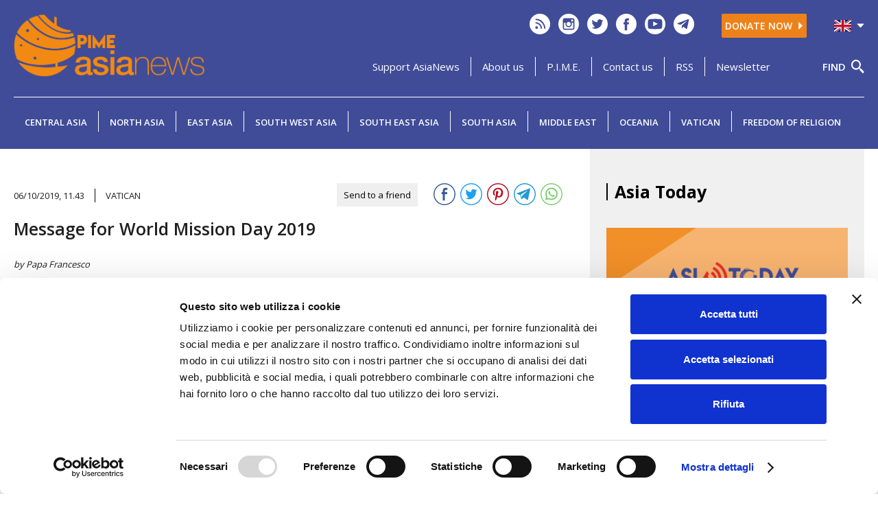

--- FILE ---
content_type: text/html; charset=UTF-8
request_url: https://www.asianews.it/inc/lib/private/codiceverifica.php
body_size: 6441
content:
�PNG

   IHDR   �   (   �1��   	pHYs     ��  �IDATx��{i�d�u�97����:=3� ��A�(q@�Aq��ɔ��D�����o���VH
�RP�(Z�EZ$a��=�VWw�/�x��p�1}?tT�~�/_�̼�{���Aܠ9a�`A���Ƿ��:xeƞ�C��-�i:�7��M2ܳ���p����!Sv������ �� 	 ��e��0Y�%�5噡�޽t�w[������h?r#�t!�e㦮c�#��	 ��܏�ќ����ṙr@�� �d�>��F��-�j�z���k̸�d!�d"G��@5�@搑R�+2fH,\��3�y:it{���Pj��GK�ɼ^�lL�@ �r�I�j*\�n�=��X� ]۵���<;�G�>0{y^)� �}�M2��_��g;�l�N���A1�%`�����ϧ��[(e�L '���-��oHP�9�Ho��K8V�{:��0)_n�sv���b��h��)^���7��	ݜ��<"dJ��g_�,C*�u���9����M4���~�V���t��َ���� ��#������8!耋���j���L! H����F�N���\���pi�/6�k���V�j�G2$q�8`o������G��(Ȳ��#�����������~�W���Cs��0������`��L%�}]#Uҟ�ͯNp��F���w��ޮ6���\u�#h2 ��D"J:�z���l39��ڙ^:յ�`��oV�f��ZB!�!�`I2\���,��f7���qlT2	F���W'13�/o�����bH1ۯ�C�� .���H����R)i��4���!���j/�?\�G�����
�0�U�� ���V҄��P����(�2GmԊ�.���6k��2�$�t�lI�� �� ����Gp��F!�|J	�B9�=7oSY�u}g?�x��Dh5��!�����\ ���wv��8U�6Ҡ��H�+����J���&� 8���$h��J�0�m}����à��^��	lG������D@���Xm�!�`v �܁
p��^�>��&2�`4����Dd���,f>����ޘ�nYϕ��]����@����fu�����~xbs�y:����=�%uB�	�eQC���at���ө����2���0�l���f�>����3\mjϰWS���,�T�1P�	�	V(�ɂ�5~�8萐�o2rP%3�{���M��l��s�Vk���Nݮ֥l2�,Ը�o���8B+�^:���p�~o���6���3}�1�����!����*�ԎH�b���#3-~k�l��ʏ���@�uC���& ��Bi^0fΖ��Pw��]}M9�A��|v�بc�P7��
qp:T-HP&�Ѓ� u8:�hG(p~t�(����t��M��v-<?�'�}��ة�r���>���y�ZY[ ����&	���aku X�/n��~xb#���qM������3@�1����X��%�G׮�l�дV'�%��0
ټX*��$0[C��n����]=�zu�ޚ�����ݠL+L�%��Ms�+�	:i��������Z?��~�bB���~����h��vQ��>�K"??��t��f-��
���mhw��3�����Z��X�~�F �~̈́̕������J�;FAL:�}��=�D�Iw���v��Я��w�᭖6���T- �-"Cn�{���C;�3�<6�(��;����D�d������ڟ�ξ�����0�{�o��c���飽a������[�f��kx/:�`&�� hu��h�����P��	q���ٝ}��By��oυ���5�fY�	D�`03�"��y�'����p�@#b�P�m&�����ͷt"�B&�qO�l�v��B5�6�V�ʈw��Nk|�	�6qt�F���I#C2v]j�\G����fZ��=o�|f�N�`��4���4c��	�3`&z����c���������k���0�M2 ~�~�ël_Y�?=��.8��ou`�\�f��
����_o�����痭�8�1]�S  
d��'�f�3qr�Ց*�`D�+�V��Y{�ŝ�������I�s���?�=<շOux���#S�^�����F���z����P83r�ۍ����Սp�0a��& v����^�  ^��u���m�}�9�6j��s�T�  +-GA�G������5��g��B�wj)�ɘ%Nr��} Ӊ1[���>t�n�}�{�+�{�_d�G8�����?L2�� ~ZI�� S)7�8���O6l�kҐ�K�1?5�����7 h^�<�j]�G���Hi����\��V�WF���٬;��N��\�1j�k���l�,��d�d�I�%��'E!�2(�^a�[��ɪ�~D~~;|rO�̬�<�ͺ�yW?~e�N����׋�}�� ��:a��
|V;,�^���V�?_[��o/�K�RE�2稾��*��k�/�����%fFh��c��u~J�,��&_���Pw���,!�Gv���}Ů4 7��q��	���,CG�~~�����	� PV��M�챶鿝�?��Ft	"�j�?>.�}|��b�\�IS�%o�ce�C�n��|"��>�T��#b�3�؍ �0������]��SL�*H��: �Qzt7�������u�j#|ѿ����Օ~<�K���*�ߢ8�,P� �d-*��ܐ��I\n b��ev���vb���W�U3�ۘC��^�\�e� �:]�l*�����鍩�V���F�ڀ �Q+#.��T9&ݫ5]�s#\l@p�d)����%`�L_��V����B���c��=ڶ��ȸ�$%T�5��%~��[<X��ƃҪqq���7&q���P�PƉ {ׄ�  ��� �Fu"���(�v[�{ᩩ|z�O��]p������U��.�� xr���vT66��Lt8��l"�r_���o_�foO�)ۮ�n�� ay��;ގi:��}�M%[�<6��3�:�{M:�cUM�ܝ&���7��?/W�L��ep~�3�_k��1��7��>�c�����yl�*G����a�����0�/n�����R��o��M <�����q�'SE�{Eú7J���q���/L���Z�g�j�7h@b,#���޵C��1t�ͳ�s{�2Up_`
,ee@iJt�L��S����Z-}g���ڍl���;��d����1!���
��E;�׷�J�� ,��(�L\�k���2/$l�\`c����Jc�}���}����0���1]������3N�p�<���. .�c�5]n�j���֛�	@ nI��-���	'�>2�#T��N��:�5�����b<�X(����h� ���������KaV����dx��r��|��f���<T�B~i"�N�i��X<�\��;���~w��tr�m��,ۥ�o4�\Zm ���� �Ŭ�_�i���_���[Ԟ���L� ����d�b�ɒ���g��T[��#�!�=�S����=���7�o5}�0 �u���;6�л��H��JjV�����ө^�*�<7��:���^�ĕ�L�[P|b�SY#��ٲ����3�j=wj�FT��������Rd��H%�1��m`��YowyjO�)�62͔2+�z�d7d��L�4
F�� 0��
�"�Di�)�F�CNA'�h$Z/�h��[~��( P+ᮞ�̥�4���#R�>��W�����U�xb�N]Tt����O΄/�yş��kM���F�p�s@��/O��ܪY'�L�T4��ß�!B��&��"�a	=���@��}�R�TUbL�o�,�-
V%��F�*�	7!��QV�V��QsM�yv��aʹ\����'���G��A{���V�4�r	@�l�y�FL:���wk�����9�1g����RR~��4˫zѽ�4�DY�W*���t����	j���c	oJ]���opc��p9y �%����0�`ԅ�R� ��N��n���?9�܏���^����������S�P�)��~:�eH�j0��E�l׬[(��2�����>������ܰ�L�R���ID:��Q��ʬ��7��x��U�d�z� �h~cE�[eG���w;�$�s_cV	���!q� A�nCk����C��26D��V8��(������%ZD���z|K@"X%��1�QݹP����dxu���y�h�(Ǻ�
� a���U��*v��=i�I�^ĥ��G+�v4��F��Z�����&�}�]%@ L�� �kP����,����?Z��g��6��g��� ��.�7�e�Q�H�w6��.M�O��H>-,������������}��~���v�v
����G��
�� Bt�B6� ���h��|��٬U�����W�x���axxq��!.6�����N�Ǻ ������Kቭp~'�?z���vA/��
1i���<�ǯ�6�D~c�Ke:�˥�E��.ՙ����g65�1G+)#C'`�ΫMm6���7�EMFW���At�W� �N�Nᙶ2M�Y�W��[3�7dq� x/"����m�x�_k��W @v�[��{����^lU�\�M�-�x�w����F��W���3�bYQ��g�0kg��--��;GlA�����X���P$T�U�d��Ⱦ2�� K#��B7z;�r�V'l���0 �1���r,�9:q`�M�5�A�C��uIrE�����l����Gk���Cne[�}�p�����E�8�`������f�Q��ҡ\)�E�L��כx|�����z{�{Qt������^��Vڛ�rֳ5��C���zGaG��.M�j=t��#��J��=w��������t��k7j�/�U��N��l%�ӫv�W�1M��������f�D��3L4 e�Q	%�E�/&�o�أd!s��wZ�q��(��2� 2�0�P��wZ�(�L6�\,u�������Uǻ��@��{��G�![�,k��*?��Fv�%w1���(+�)D1���0;��P&$�,B�ʂ���T�$ݔ�2�`�6��=�!O���)($�u������,a�H�<�2���X$��m
r�8�y����o��N�:�gg9���!�E؎H*�OC.H��}W8I��uߍ��Ҥ���jp�����]>��3�0�<Q��dv��x�k�.Ր訦���H@� TB��K���u\�3��03�Y��ҐV� ��*�@q��G8��ݒH�麪D
�qٍ�h���	n�����Yl�tb�/]U����Ф�T�#A���c,AT��وh�0��8�پߵg3	�u���&�ք����y��_��Z���oA��zE�\wKi<�g��",L��͌��d@T�% �쪠���&�q:�<���<d檐����(#���������՞�Տx��!d��-=3�_���5��Va�H�e|�o*-M��7d�0jr[�j+�>
�s�4�3}���C�Z���i�S�ʼ\k?Rގqi5R�ҍ�$W%굃z�A&�U@@	���%��a�e6����FXqݶ���s�,����]�+-Sa�k�w�Ons7�'��)�F��D
oN�f���d����+�'�gG!d;�@��\҅jSմ � (��n�=���j�i��tw���ext]W&|`�=�X���G���W3� ^s��E(�)W#� �A�jκ���<��4�ɁV�6U�F�M���M�X{5�v0)3L�}<����'��.M a,J�S�#�
�0������m�h>��n�2pX�e�%
��Iܳ�*x$iR�I�:��j��j#�gܳ�϶u��	���ۓ�r��&��.�,xuء���=�&�L4W3��55�t�_.�5�����d�R�oԽg؋7O���t��*��#<���x���-���	2��� cu�9S�ў]�t�Om��&�h�M"(*]//1Y��J9�T��%(�U�0�9�ֱ'�l��{k�G=Ҷ�v��,^��z�eŮ����p�+��[ʓɗJ��Ā5�7j�^/M�j��k�g�/CU�y"�*A0"Y���3[:ӷW���\n(�L�T��$�"��X/��~y��[����$���4�\�l�4C&�p(��!�"`A���|}R7l����ӽ=|fKg��쒽>�A������y LtodN{�H~j���|g'�����zeQ���1�c�&�	T����� �7'�S~�    IEND�B`�

--- FILE ---
content_type: text/html; charset=utf-8
request_url: https://www.google.com/recaptcha/api2/anchor?ar=1&k=6LcjGD8iAAAAADlSIFw2lI6SjPwSIjfdPn91m24D&co=aHR0cHM6Ly93d3cuYXNpYW5ld3MuaXQ6NDQz&hl=en&v=PoyoqOPhxBO7pBk68S4YbpHZ&size=normal&anchor-ms=20000&execute-ms=30000&cb=477xtkhq8mu7
body_size: 50062
content:
<!DOCTYPE HTML><html dir="ltr" lang="en"><head><meta http-equiv="Content-Type" content="text/html; charset=UTF-8">
<meta http-equiv="X-UA-Compatible" content="IE=edge">
<title>reCAPTCHA</title>
<style type="text/css">
/* cyrillic-ext */
@font-face {
  font-family: 'Roboto';
  font-style: normal;
  font-weight: 400;
  font-stretch: 100%;
  src: url(//fonts.gstatic.com/s/roboto/v48/KFO7CnqEu92Fr1ME7kSn66aGLdTylUAMa3GUBHMdazTgWw.woff2) format('woff2');
  unicode-range: U+0460-052F, U+1C80-1C8A, U+20B4, U+2DE0-2DFF, U+A640-A69F, U+FE2E-FE2F;
}
/* cyrillic */
@font-face {
  font-family: 'Roboto';
  font-style: normal;
  font-weight: 400;
  font-stretch: 100%;
  src: url(//fonts.gstatic.com/s/roboto/v48/KFO7CnqEu92Fr1ME7kSn66aGLdTylUAMa3iUBHMdazTgWw.woff2) format('woff2');
  unicode-range: U+0301, U+0400-045F, U+0490-0491, U+04B0-04B1, U+2116;
}
/* greek-ext */
@font-face {
  font-family: 'Roboto';
  font-style: normal;
  font-weight: 400;
  font-stretch: 100%;
  src: url(//fonts.gstatic.com/s/roboto/v48/KFO7CnqEu92Fr1ME7kSn66aGLdTylUAMa3CUBHMdazTgWw.woff2) format('woff2');
  unicode-range: U+1F00-1FFF;
}
/* greek */
@font-face {
  font-family: 'Roboto';
  font-style: normal;
  font-weight: 400;
  font-stretch: 100%;
  src: url(//fonts.gstatic.com/s/roboto/v48/KFO7CnqEu92Fr1ME7kSn66aGLdTylUAMa3-UBHMdazTgWw.woff2) format('woff2');
  unicode-range: U+0370-0377, U+037A-037F, U+0384-038A, U+038C, U+038E-03A1, U+03A3-03FF;
}
/* math */
@font-face {
  font-family: 'Roboto';
  font-style: normal;
  font-weight: 400;
  font-stretch: 100%;
  src: url(//fonts.gstatic.com/s/roboto/v48/KFO7CnqEu92Fr1ME7kSn66aGLdTylUAMawCUBHMdazTgWw.woff2) format('woff2');
  unicode-range: U+0302-0303, U+0305, U+0307-0308, U+0310, U+0312, U+0315, U+031A, U+0326-0327, U+032C, U+032F-0330, U+0332-0333, U+0338, U+033A, U+0346, U+034D, U+0391-03A1, U+03A3-03A9, U+03B1-03C9, U+03D1, U+03D5-03D6, U+03F0-03F1, U+03F4-03F5, U+2016-2017, U+2034-2038, U+203C, U+2040, U+2043, U+2047, U+2050, U+2057, U+205F, U+2070-2071, U+2074-208E, U+2090-209C, U+20D0-20DC, U+20E1, U+20E5-20EF, U+2100-2112, U+2114-2115, U+2117-2121, U+2123-214F, U+2190, U+2192, U+2194-21AE, U+21B0-21E5, U+21F1-21F2, U+21F4-2211, U+2213-2214, U+2216-22FF, U+2308-230B, U+2310, U+2319, U+231C-2321, U+2336-237A, U+237C, U+2395, U+239B-23B7, U+23D0, U+23DC-23E1, U+2474-2475, U+25AF, U+25B3, U+25B7, U+25BD, U+25C1, U+25CA, U+25CC, U+25FB, U+266D-266F, U+27C0-27FF, U+2900-2AFF, U+2B0E-2B11, U+2B30-2B4C, U+2BFE, U+3030, U+FF5B, U+FF5D, U+1D400-1D7FF, U+1EE00-1EEFF;
}
/* symbols */
@font-face {
  font-family: 'Roboto';
  font-style: normal;
  font-weight: 400;
  font-stretch: 100%;
  src: url(//fonts.gstatic.com/s/roboto/v48/KFO7CnqEu92Fr1ME7kSn66aGLdTylUAMaxKUBHMdazTgWw.woff2) format('woff2');
  unicode-range: U+0001-000C, U+000E-001F, U+007F-009F, U+20DD-20E0, U+20E2-20E4, U+2150-218F, U+2190, U+2192, U+2194-2199, U+21AF, U+21E6-21F0, U+21F3, U+2218-2219, U+2299, U+22C4-22C6, U+2300-243F, U+2440-244A, U+2460-24FF, U+25A0-27BF, U+2800-28FF, U+2921-2922, U+2981, U+29BF, U+29EB, U+2B00-2BFF, U+4DC0-4DFF, U+FFF9-FFFB, U+10140-1018E, U+10190-1019C, U+101A0, U+101D0-101FD, U+102E0-102FB, U+10E60-10E7E, U+1D2C0-1D2D3, U+1D2E0-1D37F, U+1F000-1F0FF, U+1F100-1F1AD, U+1F1E6-1F1FF, U+1F30D-1F30F, U+1F315, U+1F31C, U+1F31E, U+1F320-1F32C, U+1F336, U+1F378, U+1F37D, U+1F382, U+1F393-1F39F, U+1F3A7-1F3A8, U+1F3AC-1F3AF, U+1F3C2, U+1F3C4-1F3C6, U+1F3CA-1F3CE, U+1F3D4-1F3E0, U+1F3ED, U+1F3F1-1F3F3, U+1F3F5-1F3F7, U+1F408, U+1F415, U+1F41F, U+1F426, U+1F43F, U+1F441-1F442, U+1F444, U+1F446-1F449, U+1F44C-1F44E, U+1F453, U+1F46A, U+1F47D, U+1F4A3, U+1F4B0, U+1F4B3, U+1F4B9, U+1F4BB, U+1F4BF, U+1F4C8-1F4CB, U+1F4D6, U+1F4DA, U+1F4DF, U+1F4E3-1F4E6, U+1F4EA-1F4ED, U+1F4F7, U+1F4F9-1F4FB, U+1F4FD-1F4FE, U+1F503, U+1F507-1F50B, U+1F50D, U+1F512-1F513, U+1F53E-1F54A, U+1F54F-1F5FA, U+1F610, U+1F650-1F67F, U+1F687, U+1F68D, U+1F691, U+1F694, U+1F698, U+1F6AD, U+1F6B2, U+1F6B9-1F6BA, U+1F6BC, U+1F6C6-1F6CF, U+1F6D3-1F6D7, U+1F6E0-1F6EA, U+1F6F0-1F6F3, U+1F6F7-1F6FC, U+1F700-1F7FF, U+1F800-1F80B, U+1F810-1F847, U+1F850-1F859, U+1F860-1F887, U+1F890-1F8AD, U+1F8B0-1F8BB, U+1F8C0-1F8C1, U+1F900-1F90B, U+1F93B, U+1F946, U+1F984, U+1F996, U+1F9E9, U+1FA00-1FA6F, U+1FA70-1FA7C, U+1FA80-1FA89, U+1FA8F-1FAC6, U+1FACE-1FADC, U+1FADF-1FAE9, U+1FAF0-1FAF8, U+1FB00-1FBFF;
}
/* vietnamese */
@font-face {
  font-family: 'Roboto';
  font-style: normal;
  font-weight: 400;
  font-stretch: 100%;
  src: url(//fonts.gstatic.com/s/roboto/v48/KFO7CnqEu92Fr1ME7kSn66aGLdTylUAMa3OUBHMdazTgWw.woff2) format('woff2');
  unicode-range: U+0102-0103, U+0110-0111, U+0128-0129, U+0168-0169, U+01A0-01A1, U+01AF-01B0, U+0300-0301, U+0303-0304, U+0308-0309, U+0323, U+0329, U+1EA0-1EF9, U+20AB;
}
/* latin-ext */
@font-face {
  font-family: 'Roboto';
  font-style: normal;
  font-weight: 400;
  font-stretch: 100%;
  src: url(//fonts.gstatic.com/s/roboto/v48/KFO7CnqEu92Fr1ME7kSn66aGLdTylUAMa3KUBHMdazTgWw.woff2) format('woff2');
  unicode-range: U+0100-02BA, U+02BD-02C5, U+02C7-02CC, U+02CE-02D7, U+02DD-02FF, U+0304, U+0308, U+0329, U+1D00-1DBF, U+1E00-1E9F, U+1EF2-1EFF, U+2020, U+20A0-20AB, U+20AD-20C0, U+2113, U+2C60-2C7F, U+A720-A7FF;
}
/* latin */
@font-face {
  font-family: 'Roboto';
  font-style: normal;
  font-weight: 400;
  font-stretch: 100%;
  src: url(//fonts.gstatic.com/s/roboto/v48/KFO7CnqEu92Fr1ME7kSn66aGLdTylUAMa3yUBHMdazQ.woff2) format('woff2');
  unicode-range: U+0000-00FF, U+0131, U+0152-0153, U+02BB-02BC, U+02C6, U+02DA, U+02DC, U+0304, U+0308, U+0329, U+2000-206F, U+20AC, U+2122, U+2191, U+2193, U+2212, U+2215, U+FEFF, U+FFFD;
}
/* cyrillic-ext */
@font-face {
  font-family: 'Roboto';
  font-style: normal;
  font-weight: 500;
  font-stretch: 100%;
  src: url(//fonts.gstatic.com/s/roboto/v48/KFO7CnqEu92Fr1ME7kSn66aGLdTylUAMa3GUBHMdazTgWw.woff2) format('woff2');
  unicode-range: U+0460-052F, U+1C80-1C8A, U+20B4, U+2DE0-2DFF, U+A640-A69F, U+FE2E-FE2F;
}
/* cyrillic */
@font-face {
  font-family: 'Roboto';
  font-style: normal;
  font-weight: 500;
  font-stretch: 100%;
  src: url(//fonts.gstatic.com/s/roboto/v48/KFO7CnqEu92Fr1ME7kSn66aGLdTylUAMa3iUBHMdazTgWw.woff2) format('woff2');
  unicode-range: U+0301, U+0400-045F, U+0490-0491, U+04B0-04B1, U+2116;
}
/* greek-ext */
@font-face {
  font-family: 'Roboto';
  font-style: normal;
  font-weight: 500;
  font-stretch: 100%;
  src: url(//fonts.gstatic.com/s/roboto/v48/KFO7CnqEu92Fr1ME7kSn66aGLdTylUAMa3CUBHMdazTgWw.woff2) format('woff2');
  unicode-range: U+1F00-1FFF;
}
/* greek */
@font-face {
  font-family: 'Roboto';
  font-style: normal;
  font-weight: 500;
  font-stretch: 100%;
  src: url(//fonts.gstatic.com/s/roboto/v48/KFO7CnqEu92Fr1ME7kSn66aGLdTylUAMa3-UBHMdazTgWw.woff2) format('woff2');
  unicode-range: U+0370-0377, U+037A-037F, U+0384-038A, U+038C, U+038E-03A1, U+03A3-03FF;
}
/* math */
@font-face {
  font-family: 'Roboto';
  font-style: normal;
  font-weight: 500;
  font-stretch: 100%;
  src: url(//fonts.gstatic.com/s/roboto/v48/KFO7CnqEu92Fr1ME7kSn66aGLdTylUAMawCUBHMdazTgWw.woff2) format('woff2');
  unicode-range: U+0302-0303, U+0305, U+0307-0308, U+0310, U+0312, U+0315, U+031A, U+0326-0327, U+032C, U+032F-0330, U+0332-0333, U+0338, U+033A, U+0346, U+034D, U+0391-03A1, U+03A3-03A9, U+03B1-03C9, U+03D1, U+03D5-03D6, U+03F0-03F1, U+03F4-03F5, U+2016-2017, U+2034-2038, U+203C, U+2040, U+2043, U+2047, U+2050, U+2057, U+205F, U+2070-2071, U+2074-208E, U+2090-209C, U+20D0-20DC, U+20E1, U+20E5-20EF, U+2100-2112, U+2114-2115, U+2117-2121, U+2123-214F, U+2190, U+2192, U+2194-21AE, U+21B0-21E5, U+21F1-21F2, U+21F4-2211, U+2213-2214, U+2216-22FF, U+2308-230B, U+2310, U+2319, U+231C-2321, U+2336-237A, U+237C, U+2395, U+239B-23B7, U+23D0, U+23DC-23E1, U+2474-2475, U+25AF, U+25B3, U+25B7, U+25BD, U+25C1, U+25CA, U+25CC, U+25FB, U+266D-266F, U+27C0-27FF, U+2900-2AFF, U+2B0E-2B11, U+2B30-2B4C, U+2BFE, U+3030, U+FF5B, U+FF5D, U+1D400-1D7FF, U+1EE00-1EEFF;
}
/* symbols */
@font-face {
  font-family: 'Roboto';
  font-style: normal;
  font-weight: 500;
  font-stretch: 100%;
  src: url(//fonts.gstatic.com/s/roboto/v48/KFO7CnqEu92Fr1ME7kSn66aGLdTylUAMaxKUBHMdazTgWw.woff2) format('woff2');
  unicode-range: U+0001-000C, U+000E-001F, U+007F-009F, U+20DD-20E0, U+20E2-20E4, U+2150-218F, U+2190, U+2192, U+2194-2199, U+21AF, U+21E6-21F0, U+21F3, U+2218-2219, U+2299, U+22C4-22C6, U+2300-243F, U+2440-244A, U+2460-24FF, U+25A0-27BF, U+2800-28FF, U+2921-2922, U+2981, U+29BF, U+29EB, U+2B00-2BFF, U+4DC0-4DFF, U+FFF9-FFFB, U+10140-1018E, U+10190-1019C, U+101A0, U+101D0-101FD, U+102E0-102FB, U+10E60-10E7E, U+1D2C0-1D2D3, U+1D2E0-1D37F, U+1F000-1F0FF, U+1F100-1F1AD, U+1F1E6-1F1FF, U+1F30D-1F30F, U+1F315, U+1F31C, U+1F31E, U+1F320-1F32C, U+1F336, U+1F378, U+1F37D, U+1F382, U+1F393-1F39F, U+1F3A7-1F3A8, U+1F3AC-1F3AF, U+1F3C2, U+1F3C4-1F3C6, U+1F3CA-1F3CE, U+1F3D4-1F3E0, U+1F3ED, U+1F3F1-1F3F3, U+1F3F5-1F3F7, U+1F408, U+1F415, U+1F41F, U+1F426, U+1F43F, U+1F441-1F442, U+1F444, U+1F446-1F449, U+1F44C-1F44E, U+1F453, U+1F46A, U+1F47D, U+1F4A3, U+1F4B0, U+1F4B3, U+1F4B9, U+1F4BB, U+1F4BF, U+1F4C8-1F4CB, U+1F4D6, U+1F4DA, U+1F4DF, U+1F4E3-1F4E6, U+1F4EA-1F4ED, U+1F4F7, U+1F4F9-1F4FB, U+1F4FD-1F4FE, U+1F503, U+1F507-1F50B, U+1F50D, U+1F512-1F513, U+1F53E-1F54A, U+1F54F-1F5FA, U+1F610, U+1F650-1F67F, U+1F687, U+1F68D, U+1F691, U+1F694, U+1F698, U+1F6AD, U+1F6B2, U+1F6B9-1F6BA, U+1F6BC, U+1F6C6-1F6CF, U+1F6D3-1F6D7, U+1F6E0-1F6EA, U+1F6F0-1F6F3, U+1F6F7-1F6FC, U+1F700-1F7FF, U+1F800-1F80B, U+1F810-1F847, U+1F850-1F859, U+1F860-1F887, U+1F890-1F8AD, U+1F8B0-1F8BB, U+1F8C0-1F8C1, U+1F900-1F90B, U+1F93B, U+1F946, U+1F984, U+1F996, U+1F9E9, U+1FA00-1FA6F, U+1FA70-1FA7C, U+1FA80-1FA89, U+1FA8F-1FAC6, U+1FACE-1FADC, U+1FADF-1FAE9, U+1FAF0-1FAF8, U+1FB00-1FBFF;
}
/* vietnamese */
@font-face {
  font-family: 'Roboto';
  font-style: normal;
  font-weight: 500;
  font-stretch: 100%;
  src: url(//fonts.gstatic.com/s/roboto/v48/KFO7CnqEu92Fr1ME7kSn66aGLdTylUAMa3OUBHMdazTgWw.woff2) format('woff2');
  unicode-range: U+0102-0103, U+0110-0111, U+0128-0129, U+0168-0169, U+01A0-01A1, U+01AF-01B0, U+0300-0301, U+0303-0304, U+0308-0309, U+0323, U+0329, U+1EA0-1EF9, U+20AB;
}
/* latin-ext */
@font-face {
  font-family: 'Roboto';
  font-style: normal;
  font-weight: 500;
  font-stretch: 100%;
  src: url(//fonts.gstatic.com/s/roboto/v48/KFO7CnqEu92Fr1ME7kSn66aGLdTylUAMa3KUBHMdazTgWw.woff2) format('woff2');
  unicode-range: U+0100-02BA, U+02BD-02C5, U+02C7-02CC, U+02CE-02D7, U+02DD-02FF, U+0304, U+0308, U+0329, U+1D00-1DBF, U+1E00-1E9F, U+1EF2-1EFF, U+2020, U+20A0-20AB, U+20AD-20C0, U+2113, U+2C60-2C7F, U+A720-A7FF;
}
/* latin */
@font-face {
  font-family: 'Roboto';
  font-style: normal;
  font-weight: 500;
  font-stretch: 100%;
  src: url(//fonts.gstatic.com/s/roboto/v48/KFO7CnqEu92Fr1ME7kSn66aGLdTylUAMa3yUBHMdazQ.woff2) format('woff2');
  unicode-range: U+0000-00FF, U+0131, U+0152-0153, U+02BB-02BC, U+02C6, U+02DA, U+02DC, U+0304, U+0308, U+0329, U+2000-206F, U+20AC, U+2122, U+2191, U+2193, U+2212, U+2215, U+FEFF, U+FFFD;
}
/* cyrillic-ext */
@font-face {
  font-family: 'Roboto';
  font-style: normal;
  font-weight: 900;
  font-stretch: 100%;
  src: url(//fonts.gstatic.com/s/roboto/v48/KFO7CnqEu92Fr1ME7kSn66aGLdTylUAMa3GUBHMdazTgWw.woff2) format('woff2');
  unicode-range: U+0460-052F, U+1C80-1C8A, U+20B4, U+2DE0-2DFF, U+A640-A69F, U+FE2E-FE2F;
}
/* cyrillic */
@font-face {
  font-family: 'Roboto';
  font-style: normal;
  font-weight: 900;
  font-stretch: 100%;
  src: url(//fonts.gstatic.com/s/roboto/v48/KFO7CnqEu92Fr1ME7kSn66aGLdTylUAMa3iUBHMdazTgWw.woff2) format('woff2');
  unicode-range: U+0301, U+0400-045F, U+0490-0491, U+04B0-04B1, U+2116;
}
/* greek-ext */
@font-face {
  font-family: 'Roboto';
  font-style: normal;
  font-weight: 900;
  font-stretch: 100%;
  src: url(//fonts.gstatic.com/s/roboto/v48/KFO7CnqEu92Fr1ME7kSn66aGLdTylUAMa3CUBHMdazTgWw.woff2) format('woff2');
  unicode-range: U+1F00-1FFF;
}
/* greek */
@font-face {
  font-family: 'Roboto';
  font-style: normal;
  font-weight: 900;
  font-stretch: 100%;
  src: url(//fonts.gstatic.com/s/roboto/v48/KFO7CnqEu92Fr1ME7kSn66aGLdTylUAMa3-UBHMdazTgWw.woff2) format('woff2');
  unicode-range: U+0370-0377, U+037A-037F, U+0384-038A, U+038C, U+038E-03A1, U+03A3-03FF;
}
/* math */
@font-face {
  font-family: 'Roboto';
  font-style: normal;
  font-weight: 900;
  font-stretch: 100%;
  src: url(//fonts.gstatic.com/s/roboto/v48/KFO7CnqEu92Fr1ME7kSn66aGLdTylUAMawCUBHMdazTgWw.woff2) format('woff2');
  unicode-range: U+0302-0303, U+0305, U+0307-0308, U+0310, U+0312, U+0315, U+031A, U+0326-0327, U+032C, U+032F-0330, U+0332-0333, U+0338, U+033A, U+0346, U+034D, U+0391-03A1, U+03A3-03A9, U+03B1-03C9, U+03D1, U+03D5-03D6, U+03F0-03F1, U+03F4-03F5, U+2016-2017, U+2034-2038, U+203C, U+2040, U+2043, U+2047, U+2050, U+2057, U+205F, U+2070-2071, U+2074-208E, U+2090-209C, U+20D0-20DC, U+20E1, U+20E5-20EF, U+2100-2112, U+2114-2115, U+2117-2121, U+2123-214F, U+2190, U+2192, U+2194-21AE, U+21B0-21E5, U+21F1-21F2, U+21F4-2211, U+2213-2214, U+2216-22FF, U+2308-230B, U+2310, U+2319, U+231C-2321, U+2336-237A, U+237C, U+2395, U+239B-23B7, U+23D0, U+23DC-23E1, U+2474-2475, U+25AF, U+25B3, U+25B7, U+25BD, U+25C1, U+25CA, U+25CC, U+25FB, U+266D-266F, U+27C0-27FF, U+2900-2AFF, U+2B0E-2B11, U+2B30-2B4C, U+2BFE, U+3030, U+FF5B, U+FF5D, U+1D400-1D7FF, U+1EE00-1EEFF;
}
/* symbols */
@font-face {
  font-family: 'Roboto';
  font-style: normal;
  font-weight: 900;
  font-stretch: 100%;
  src: url(//fonts.gstatic.com/s/roboto/v48/KFO7CnqEu92Fr1ME7kSn66aGLdTylUAMaxKUBHMdazTgWw.woff2) format('woff2');
  unicode-range: U+0001-000C, U+000E-001F, U+007F-009F, U+20DD-20E0, U+20E2-20E4, U+2150-218F, U+2190, U+2192, U+2194-2199, U+21AF, U+21E6-21F0, U+21F3, U+2218-2219, U+2299, U+22C4-22C6, U+2300-243F, U+2440-244A, U+2460-24FF, U+25A0-27BF, U+2800-28FF, U+2921-2922, U+2981, U+29BF, U+29EB, U+2B00-2BFF, U+4DC0-4DFF, U+FFF9-FFFB, U+10140-1018E, U+10190-1019C, U+101A0, U+101D0-101FD, U+102E0-102FB, U+10E60-10E7E, U+1D2C0-1D2D3, U+1D2E0-1D37F, U+1F000-1F0FF, U+1F100-1F1AD, U+1F1E6-1F1FF, U+1F30D-1F30F, U+1F315, U+1F31C, U+1F31E, U+1F320-1F32C, U+1F336, U+1F378, U+1F37D, U+1F382, U+1F393-1F39F, U+1F3A7-1F3A8, U+1F3AC-1F3AF, U+1F3C2, U+1F3C4-1F3C6, U+1F3CA-1F3CE, U+1F3D4-1F3E0, U+1F3ED, U+1F3F1-1F3F3, U+1F3F5-1F3F7, U+1F408, U+1F415, U+1F41F, U+1F426, U+1F43F, U+1F441-1F442, U+1F444, U+1F446-1F449, U+1F44C-1F44E, U+1F453, U+1F46A, U+1F47D, U+1F4A3, U+1F4B0, U+1F4B3, U+1F4B9, U+1F4BB, U+1F4BF, U+1F4C8-1F4CB, U+1F4D6, U+1F4DA, U+1F4DF, U+1F4E3-1F4E6, U+1F4EA-1F4ED, U+1F4F7, U+1F4F9-1F4FB, U+1F4FD-1F4FE, U+1F503, U+1F507-1F50B, U+1F50D, U+1F512-1F513, U+1F53E-1F54A, U+1F54F-1F5FA, U+1F610, U+1F650-1F67F, U+1F687, U+1F68D, U+1F691, U+1F694, U+1F698, U+1F6AD, U+1F6B2, U+1F6B9-1F6BA, U+1F6BC, U+1F6C6-1F6CF, U+1F6D3-1F6D7, U+1F6E0-1F6EA, U+1F6F0-1F6F3, U+1F6F7-1F6FC, U+1F700-1F7FF, U+1F800-1F80B, U+1F810-1F847, U+1F850-1F859, U+1F860-1F887, U+1F890-1F8AD, U+1F8B0-1F8BB, U+1F8C0-1F8C1, U+1F900-1F90B, U+1F93B, U+1F946, U+1F984, U+1F996, U+1F9E9, U+1FA00-1FA6F, U+1FA70-1FA7C, U+1FA80-1FA89, U+1FA8F-1FAC6, U+1FACE-1FADC, U+1FADF-1FAE9, U+1FAF0-1FAF8, U+1FB00-1FBFF;
}
/* vietnamese */
@font-face {
  font-family: 'Roboto';
  font-style: normal;
  font-weight: 900;
  font-stretch: 100%;
  src: url(//fonts.gstatic.com/s/roboto/v48/KFO7CnqEu92Fr1ME7kSn66aGLdTylUAMa3OUBHMdazTgWw.woff2) format('woff2');
  unicode-range: U+0102-0103, U+0110-0111, U+0128-0129, U+0168-0169, U+01A0-01A1, U+01AF-01B0, U+0300-0301, U+0303-0304, U+0308-0309, U+0323, U+0329, U+1EA0-1EF9, U+20AB;
}
/* latin-ext */
@font-face {
  font-family: 'Roboto';
  font-style: normal;
  font-weight: 900;
  font-stretch: 100%;
  src: url(//fonts.gstatic.com/s/roboto/v48/KFO7CnqEu92Fr1ME7kSn66aGLdTylUAMa3KUBHMdazTgWw.woff2) format('woff2');
  unicode-range: U+0100-02BA, U+02BD-02C5, U+02C7-02CC, U+02CE-02D7, U+02DD-02FF, U+0304, U+0308, U+0329, U+1D00-1DBF, U+1E00-1E9F, U+1EF2-1EFF, U+2020, U+20A0-20AB, U+20AD-20C0, U+2113, U+2C60-2C7F, U+A720-A7FF;
}
/* latin */
@font-face {
  font-family: 'Roboto';
  font-style: normal;
  font-weight: 900;
  font-stretch: 100%;
  src: url(//fonts.gstatic.com/s/roboto/v48/KFO7CnqEu92Fr1ME7kSn66aGLdTylUAMa3yUBHMdazQ.woff2) format('woff2');
  unicode-range: U+0000-00FF, U+0131, U+0152-0153, U+02BB-02BC, U+02C6, U+02DA, U+02DC, U+0304, U+0308, U+0329, U+2000-206F, U+20AC, U+2122, U+2191, U+2193, U+2212, U+2215, U+FEFF, U+FFFD;
}

</style>
<link rel="stylesheet" type="text/css" href="https://www.gstatic.com/recaptcha/releases/PoyoqOPhxBO7pBk68S4YbpHZ/styles__ltr.css">
<script nonce="Adw8oV4ComZgVdhHp0NUwg" type="text/javascript">window['__recaptcha_api'] = 'https://www.google.com/recaptcha/api2/';</script>
<script type="text/javascript" src="https://www.gstatic.com/recaptcha/releases/PoyoqOPhxBO7pBk68S4YbpHZ/recaptcha__en.js" nonce="Adw8oV4ComZgVdhHp0NUwg">
      
    </script></head>
<body><div id="rc-anchor-alert" class="rc-anchor-alert"></div>
<input type="hidden" id="recaptcha-token" value="[base64]">
<script type="text/javascript" nonce="Adw8oV4ComZgVdhHp0NUwg">
      recaptcha.anchor.Main.init("[\x22ainput\x22,[\x22bgdata\x22,\x22\x22,\[base64]/[base64]/bmV3IFpbdF0obVswXSk6Sz09Mj9uZXcgWlt0XShtWzBdLG1bMV0pOks9PTM/bmV3IFpbdF0obVswXSxtWzFdLG1bMl0pOks9PTQ/[base64]/[base64]/[base64]/[base64]/[base64]/[base64]/[base64]/[base64]/[base64]/[base64]/[base64]/[base64]/[base64]/[base64]\\u003d\\u003d\x22,\[base64]\\u003d\x22,\x22w7bClSMIGSAjw6fDtnoHw6tqw5Q3wrDCtsOww6rCnxRfw5QfGcKHIsO2dsK8fsKsQkPCkQJ/TB5cwq7CnsO3d8OTFhfDh8KNV8Omw6JOwpnCs3nCv8O3woHCuinCtMKKwrLDnnTDiGbCsMOWw4DDj8KSBsOHGsK5w6htNMKqwoMUw6DCicKsSMOBwqTDjE1/[base64]/wrAoGsOxwrMaw759w74LWU/DtsKNTcO6JxHDjMKsw4LChV8AwrI/IFYCwqzDlQ/Cg8KGw5kiwrNhGl3CocOrbcOXfigkAsO4w5jCnkLDjkzCv8K+d8Kpw6lQw7bCvigOw7kcwqTDssO7cTMew51TTMKEJcO1Pwdow7LDpsOCcTJ4wrjCm1Amw6FSCMKwwr0GwrdAw4cVOMKuw5sFw7wVQg54ZMO5wqg/wpbCt2cTZlnDmx1WwoPDscO1w6YPwoPCtlNme8OyRsK6b00mwpo/[base64]/CosOOw6tKKhgDFmbDqG9DWDnDqBfDiSBbe8K/[base64]/w45YwqVRD8K0wq3Dm8OuwpXCv8OARBVCeEJNwpIWSVnCm3Niw4jCp3E3eEHDhcK5EQcnIHnDksOQw68Ww4/[base64]/[base64]/CkMKww7Ycw4sBw4VuGsK1w6HCuR/CsA/ClD9iA8KkPMKcJXRgw7MXbcOkwpkowoZzW8Kbw405w4ZWQcK9wrhzGMO+M8OAw6IcwpA7LMOGwrpJaDZSa2ZQw64SIFDDhlhbwoHDih/DkMOYXErCrsKswqzDjcOvwr4Rwp0rLBYDSTAsK8K7w7gzHQs/[base64]/[base64]/Do8O1fsKFwqXCvwotQMOzwoJbwqNaeFHDvFjCscK2wq/CosKPwpTDkn1cw6LDvUlKw4oUdF5FX8KCTsKMF8OJwovCiMK6wpfCt8KnOQQsw7lPIcO/wojCllMBRMOsd8OYDMOZwrrChsOOw7PDmF4YYsKaCsKIdEwNwqHCjMOIJcKKd8KZW0ckw6DCjBYhCBgRwoXDhDfDtsKmwpPDg3DCv8KRITzCv8O6TcK2wq/CsHN8SsK8C8O9S8K5MsOHw6PCn03CksOUe1MiwpFBJcOyOV0dNMKzDsOdw4TDq8Kiw4PCtMOmFMOadwtew6rCrsK6w7BEwrDCp3fCkMOLwq3CsBPCtT/Drl4Mw5LCqg9Ww4rCtg7DuXR8wo/DkHXDgsOwd3HCnsOnwoVYWcKXY0wbEsKiw65LwpfDrcOrw5rCtz0qXcOawovDocK5wqJXwroOHsKXSknDvULDvMKTwo3CqsKdwpd8w6HDvyzCpjvCsMKzw5Z2RHIYblvCly3CqwLCr8KXwq/DksOKG8Ovb8Osw4oDKsK9wrVtw7ZVwp9ewrhKOcOTw4zCliXCisKaNEoeJcKYw5fDqQJWw5lMV8KKEMOHZzbChXZmc0vCijA8w4MWQMKYNcKhw57DslvClTDDlsKfV8OMw7PCnmnDuQ/[base64]/w7A4Z8OTdE3Ds8Kuwq5Dw47ChsKHw7TCncObEgnDnMKrIw/[base64]/CEfDs8Klw7thbz4CUwYhwrNUw54mI8KSPQpdwr0Yw6RaWiLDkcOkwp53w7/Di0BpW8OAaWZBQ8Oow47DuMK+I8KfJMO2QMKnwq04EmlWwp9KJk3CpT7CvcOvw6wbwrUMwokcJl7CpsKrTCIewr7CgcK/wpwmworDicKXw5dEay0uw4M6w77CgcK7aMOtw7JzYsO2w64WF8OKw6MXOD/CrBjCvQbCssOPXsONw7zCi2xFw60Mw58ew4lMw69gw4towrcrw6vCsQLCrmfCnATCul4FwrdvRcOtwpRmNWVhJXNfw75JwqpCwo3CgUcdd8O+WsKcZcO1w5rDnGR5HsOLwp/CmMOiw5TDisKSw5LDoiJnwpMgTy3CmcKKw4xiBMKteUVvwrUrQcO6wpLDjEstwqTChH/[base64]/CmWLChMKaJcOtw4U0CsK1w45TXsODw5V/VmIVw5trwrLCnMKAw7TDucOdXDAzT8OJwoDCuWXCs8OyQcK6wojDgcOSw5/[base64]/[base64]/DtcOIw4J6HUXDpcO4KsO0BcKTNWQ6UQAgHsONw5ZHCUnCpcK/QMKjRMKlwqfCmMO1wrB1YMKeIcKKJkpMcMO4ccKaFsKpw40WFMOYwq3DpcO6IFjDi0PDj8KCP8Kzwrc0wrLDuMO9w6bCo8KbT0PDp8O5U0rDmMK7w7zDkMKaQWfDp8KsacKrwpgMwrjCucKQcxXCullpf8KEwpDCiCrCgUxhdmLDlsOaam/CnkXDlsOZDixhNFnCpkHCssKYcUvDv1/DqMKtZsOTw6dJw4bCnsKKw5J1w7rDlCd7wozChDTCkRzDh8O0w4A5ejLCu8K0w7fCnBnDjsKRC8OBwrkHI8OKM3fCocKWwrDDrELDgW54woRZPlwQRR4vwqUawqnCvT5fN8Onw4dYfsKzw6HChMObwp3DsCVowpt3w6U0w7UxaCrDlHYWZcKpw4/DjifDlUZQNGPDucOxKcOBw4TDo0rChV93w685worCvzHDkiPCk8ODIcO8wpgZeETCicOOTcOadcK2AMO0asOYKcKsw73Ck1Fcw51zXRYWwoZVw4EUGkN5JsKrd8OAw6rDtsKKFm/CtDRpfhvDiQrClXXCocKYasKuWVjDrgNuaMKGwrnDmMOCw7cIfgZGwoVBJBTCj0I0wokGw7Ejwq7CunvCm8Ozwr3DsgDDqUsfwqDDsMKWQ8OUF2DDgcKlw6cWwrfCondRasKTA8KZwoscw7wEwpQ/J8KTVTgLw7zDhcKSw5LCvHfDocKAwqYsw7wsU0BZwqgRFTZdYsK+w4LDvyLCqcOeOsObwrpEwqvDmSdkwrvDvsKOwp1fKsOXTcK1wr9tw4vCksKJBMKscz4Aw4svwpPCssODBcO3wr/CrMKLwpDCiCA8HcKQw64QTRpuwq3CnSnDp3jCgcKdVUrCmDzCl8KHKBJLOzBYecKdw4piw6AmHQbDvnRFw4/CkgJkw7fCozvDhMKVZA5jwpsUVFQFw51IQMKSccKFw4NUE8OHAgPCvHZyPgTDr8OkUsKoTnY3UiDDn8OXMlvCkXDDkn3Dqnp+wojDq8OwJ8O5w7bDs8Kyw5rDsBN9w4DCq3jCpjfCkgJgw5wbw5jCv8O4wrvCpMKYQMKew6TCh8K6wq/Dr0BYexzCssKNaMKPwptgVGN/w79nCU3DqsOkw67ChcOaDXHDgzDDkGDDhcOgwp4YEyTDgMOLwq97w6PDkxh7C8Kiw7ZLAiXDtlpiwrbCosOZGcKNUsK9w6gvS8Kqw5HCrcO7wrhKQ8KRworDsQl/[base64]/N8KZcMOkCsOQEcOyXDtLHB9Jw5oNecKCPsKBfcKnw4jDqsKuw6YCwp3Cki5kw5g4w5PCvMKERsK1T0k8wovDpiosZBJZPyxjw6BIZsKxw6rDkjfDgwrCoUA6D8OlDsKnw5zDucK/dgzCksK/fGfDmcO6QcO6OC43CcOtwoTDqsO3wpDDuWbDq8OPA8OUw7/[base64]/SAgIecKEw4XDmsOewqbDi8K5w5IEwooBQRPDlsOAc3HCsyNZwo9OW8K4wp3CnMKrw53DssOyw6J9wpkGwqrDjcKxd8O/[base64]/Cp0RlDHltNsKUfMK2wqbCoG58aEzCucOuw6PDmjPDtcKYw5jClgRvw6B8UcOPJA9obMOubcO8w7zCizfClGp7N3XCkcK8MEV/CkM9w43Cm8OqKsO1wpMjwpotQlZ2f8KeTsKGw4fDlsK8GMKSwp8awrTDuQLDqcOaw7nDqxo3wqUewqbDiMKKKkQhMsOuBsKiXcOxwpEpw7EKJQXDjXd6fcKlwptswo3DqSnCvjHDthnCpMOowonClcO4YC4zfcOjw4jDtsOPw7/CqsOxCEDDlEvDucOfZsKFwptdwofCnMOnwqpDw6wXW24Lw7vCtMO4FsOUw61/wpPDiVXCojnCnsO8w4/[base64]/dsOZwrV5w67DhMOZfzAUDcOgJ21CRsOhEVLCoiRxw6/[base64]/DnMOhwpx4wp1SNsK8ABfCj8KPwqHCswUmWi/DuMK4w51rNUTCisO3woUHw7jDucOWdHt6XsKYw5N/[base64]/CuMO0wozCk8OUUMKpwqbDiMOkSMKpBELDvijDpCbCo2zDk8Otwo3DoMOuw6PCvQp7OyMLf8Kjw5XCtwd6w49WQyvCpCbDn8OWw7HCigDDt17CssKUw53DssKDw43DqQQ5W8KicMOrLj7DrV/CvnzDo8OufR7ClClywqRUw77CosKABElGwr8ww7LDhG/DhE3DmB/DpsO5bg/CrXc4A2knw4xKw5LCg8OPUBxFw6Yad1Y+P3tMGX/CvsO5wrrDv3vCtG4VDzl/wofDlW7DmT7CisKVB3nDisO0U0DCv8OAEzwFFT4oInZ+FHTDuz91wppFwpcnO8OOfMKjwqHDnxFCM8OXWEfCqsKmwqvCtsOswpDDu8Onwo7CqAbDs8KAa8K4wqRWwp7CijfDl17DvEsOw4IUfsO6CyjDs8Kvw7loQsKeGE7CkFIbw6nCtcO/V8KzwqxXA8OCwpRlecOcw4FhCMODH8OYZypDw5PDo2TDhcKVLsKhwpfCusO5wopFw5rCtizCr8OSw4TChUDDkMO1wrY2w5rDlk9aw6N7XX3DvcKDw7zCviENXcOKHcKqaDZSPQbDrcKWw6HCjcKYwq1Jw57Dm8O6EzM6wpnDqn/CnsKKw6k+TsKiwpjDu8KeKwbDmsKhS3fDnB4pwrjDrQ4Fw4Vswoctw5YRw4DDqsOjIsKZw5p6VRYcfsO+w4lMwpALeDtGFQrDp3rCk0V8w6jDujpzNX0kw65Gw4rDkcOFLMKMw7HCo8K2CcORKsOlwrcow6/Cnh14wqQCwpFlDMKWw4jCksOpPlDCjcKVw5pUJMODw6XCu8KPWMKAwo9tRW/DqEs9wo3DkynDlcOkGMO8GDZCw4vCjAsGwqtGaMKgL0PDtMKCw5ASwpTCscK0XsO/w5c0cMKZH8Odw5I9w6NGw4zCgcOgwqUhw4XDrcKtwrXDmsKmNcOMw7MBYV1IVMKFDGXChkzCiDPDk8KuZg0cwqFZwqgvw6PCiQJ5w4fCgsKhwpEPEMOJwpvDijZ2woNkcx7CqyIMw7RwOiVSYQfDqQ9/[base64]/ChC0kw5slwqJWwqfCn8KKwo0fBgxsHC0iA2LClGfCt8O6wqVlw5RALsOIwpF6cDBHwoFew5PDkcKwwplpGEzDrsKxDcODUMKsw7/CtcO0G1nDrTAqOsOHQcOjwpDCglsPMSt/LMKYQcKjGcObwoNoworDjcKtFTPDg8KPwo0Lw48Ow6jCuR0lw586OB0Yw4LDgXA5GToew5nDuwtKT1XCoMKlawnCmcKpwqhJwohTfsOXIQ1PSsKVG2N9wrJgwr4vwr3DgMOEwr9wFRtAw7VlPsOJwpzDgHBuSUZ/w6kbVULCtsKLw5hpwqkPw5DDi8Kzw7dtwrlAwpTDisOew7/CrWnDpsKlbXFWJ0ZJwqpVwqJkf8ORw77CiHk6Iw/DssKBwp5lwpxydMK+w493czTCvxxPw4cDwqnCmwfDtA4bw6HCvFjCsz/Cg8Oew4otKwZfw5FzNcO9d8KPw6vDl0vChzrDixTDqcO8w47DusK1dsO2VMOAw4Z0wo8yR2UNR8OKFcO/wr9KYUxIBlI/SMKAGVJWeCLDmMK1woMMwowqFRHCssOuX8KEAcK3w5TCtsKhGjoww4/CvghVwopsPsKHTsKCwqrCiljCncOHWcKkwoNEbEXDn8Omw6Vtw60Ew73CkMO3QcK5SAV3RcKvw4vCi8O4wrQye8OPw6nCt8KRQEJpcsK1w605wrg/[base64]/DkGcUwoIZDcKcw7HDhRnCihJrOMOZw6AYPEUsBMO3M8OGGzHDgS/CjxYnw7LDnH5kw6vDjA5vw4PDmRQ4CC43Dl7DkcKxJCpdLMKhRQw9wqtXDi0hdlx/FVkFw6nDmsKFw5rDpWnDnQdXwrx/w7jCgVrCl8Opw48cJ3c1CcOCwpjDgnVMw6PChsObTn/DssKjPcKbwqkVwpPDuWUbRT4oOR/CkEJ6L8OQwow+w4p9woFmwrPCl8OFw4BFD3g8JMKKw7pnSsKCWMOhAAfDuEs1w5jCm0XCmMKyZWzDo8OJwqjCtUQTwr/Cq8K5ecOfwo3DuUwGBU/CnMKPw6XCmsKONXR1XSpqdcKxwpHDssO7w57DhwnDty/Di8OHw5/Du1E0WsKcTsOQVn1pS8Olwoo0wrAVbE/CosKdamYJM8O8w6XDggNHw5F1VXwxQELCkFHCiMKNw6TDgsOGOgvDp8KEw4LCmcK0Hw9qM1jCqcOlY0HDqCM5wqJBw4YGFU/DlMOrw6x0A0ZJBMKXw558KMKew6h3L0IrADbDuXh3ecOJwp1ww5LCl3nCv8OVw4VnUMKuXHhyK0sFwqXCpsOzQ8Kyw6nDrBdbR0zComomwrtqw7bDj0NMXjBDwrrCsmE+L3snLcOeAMOjw4cFwpPDk1nDuDtDw4/CnGgZwpTCi1wDO8KLw6Jsw4rCk8KTw5vDs8KDHcOMw6XDqWoPw7New79yIMK+acKVwrwkE8OWwqJ9w4kUQsODwostRjDCjsOLwo19woEMYMK+fMONwprCvsOwfz9FYT/[base64]/Co8O6IsKWNMKlwoTCvTbCqsKeTMK2Clo2w77Dn8OFw6MQLsONw4HCpxbCi8KQG8KtwodXwqjDsMKBwpHCpQpBw4Iiw7bCpMOXZcK5wqHCksKGcsKHLiF+w6dBwqRYwr/DnWDCrsOhDDE9w4DDvMKJWwguw4jClcOFw55+wp3DgcO7w5nDnWh/dljCiDkvwo3Dh8OaMT7CqMO2acKSG8OiwqTDjUxvw7LChREzORTCnsOzXVMObS97w5R6w5VnV8KOdMKIZgdcGwrDvcKDdg4Owr8kw4NRP8OAeGY0wq/DjSwQw6XCoiIAwrHCrMKGYQJFFUMMJUc1wrzDs8OuwpRtwp7DsWjDrsKMO8KhKH/DjcKuIcKRwrXChR3Cq8O0dMK3VkHDuT7DqsORCxXCgAPDl8KPTMKbBX4DRmBiCHfDn8KNw7AiwoldPgNLw7bCm8Kyw6bDnsKzw7nCnD57eMOEAgDDuRQfwpzCrMKFSMKewonDqy/CksK/woh0DsOmwonCssK6RX1PM8Kvw5jCgGAgSUJsw7TDosKzw4MwUXfCt8KJw4vDjcKawo3DlRoow7RKw7DDsFbDkMOVY1dlKHUXw4t6YMKtw7tJYjbDg8KZwoPDqHwOM8KVDsKqw5Ulw6RpKMOVOWTDnAg/bsOKwpB8wqsGXlNDwoAeTWzCrD/Dp8KWwoZ9TcKfKU/[base64]/DpMKsw6DDj3bDoGhtIsOcaXlMfE/Ds3l2wqvChgbDs8OVHwIFw6I/JBxvw5LCl8KsClHCjBo/[base64]/ZcKYw5XDsMOlLcK0YsORwqMpw4Mcw5RlwrbCmWHCik4sYsKkw7FBwqM8BFRpwoIDw7vCpsKLwrDDhAU/P8KEw4vCkzJ+w5DDo8KqXsKOfSbCvBXDgnjCisK1eFLDmMO9dsOGw5tOUwI5Tw7Du8OeWhvDvH4VFB5lPH7Cj23DmMKuEsO7PcKMSCXDnTfCjT/Dp1VZwpYAScOTG8OKwrPCj2xKR2nCkcOwNylow6Nwwr4Dw4Q+QCclwrMibnDCvSfDsm5VwoLCoMKcwpxCw6fDjcO0fylqUMKAbsO9wqFtVMOtw5RFEEY6w63DmXI6SMO6fsK3J8Orwo4Mf8Oyw4rCjA03MTEkWcO9JMK3w7EdPU/CqVkuL8O7wpDDiV7DjBd/woHDtz7CucKxw5PDrj4YX35qNMOZwpgTFMKqwprDicK5woPClCV/w6V3LgFSJcOqwojCkHUYIMKmwpTCunZeMVjCkD4STMOYD8KKQ0LDt8KkV8Kuw49GwpvDkmzDjAJHJhZDLCbDncOdFVPDh8KBGcK3BTxFOcKzw4luTMK+w6taw5XCsjbCq8K/Z0nCsB3CqFjDkcOsw7tJYsKVwofDnMOBccO8w7rDksKKwolCwovCvcOIHzI4w6jDknw+RBTChcOJEcOoKUMkQsKVL8KQY3IQw4cnMT3CkRXDmgLCn8OYRMOPEMKswp9/[base64]/CpcK6NjrDhlBTfMKJEATDmMOFw49fw4ZnCxYbacKMJcKTw43CosOPw7TDl8OWwozChn7Dh8Ohw6dMAmHCihTDp8OkUMKMw7vClWdsw4nCsi1Qwr7CuF3DlFc+AMOgwo0Fw7EJw7PCpcO/w4TCpi1lVQvCtMK9OklXfMKGw6gjImTCmsOHwqbCgRpSw7ApYl4Gwociw7vCgMKswpVdwoHDnsOYw69cwrAiwrFKA2LCtw1jb0Iew6ojB0FsWcOowr/DuikqYlsDwr3DpcK3KQRyKFgDwrLDvsKCw6nCssO/wq4Qw4/DjMOGwpEIXcK3w4bDuMK5w7XCjxRfwpvCnsKmQcK4JcK9wp7DkMOMK8OYfCsecDDDtRdrwrV5wrbDmxfCuxDCkcOwwofDgAfDl8KPSRXDkgsdwq0hM8OuP1rDon7Cl3VKR8O5CyfCnTxvw4nDlF0Uw4bCuAjDsVN0wq9eaxx9wpEGwr15RzfDtU5mZ8O9w6wKwr/DgMO0AsOjPsKiw4XDkcOeZWBzwrjDoMKrw5Vew7vClnrCjcOYw7pCwrRkw7HDr8OZw5EVTVvCiCo9w6c5w5vDrcOHwocHZURGwqkyw5DDmS/[base64]/[base64]/CicKnwqzDvcO9AsO/LcKFeX9fFC/[base64]/DqsK0GVVPw47DjMOJw6DCpifDrsKgSMOqw45ZwqEgXS02XMKTw7fDl8OdwpXCgsKgFsO/aR/CvR1GwrLCmsODOsOswr8ywoVgEMOmw7BeS1LCkMOzw75BbMKVPx/[base64]/wqDDrsK2wrTCogrCjiExwr8HU8K9wr3DucKJw47DsBcywpBzKMKUwo/[base64]/CqGXCk8KrwpskTlwgw5IEwrIldMO6IsKJwrrCtifCjFbCh8KnZDx1eMKVw7LDucOLwrLDpcOyLBgdGwjDtXXCscKmZWhQZcKJccKgw6/DvsOBbcK8w4JVSMKqwo99CMOXw7/DgSpCw7HDlcOBRcORw4VpwoZhw5fChsOWSsKSwokfw7PDmcO+MnvCk39zw5zCjcO/RCLCnT/CrsKPRMOoKQHDgcKJcMOECwhUwowRF8KtMUFmwp8RaWVbwqIsw4NTI8OeWMOBw7NgH3rDlWTDogFGwq/[base64]/b8K+w44xw6d7HsKTwp7Dsw7DkQ1Ww6ovIsOLb8Ovw5vCpX4Zwpd/UVfDhsKiw57ChkjCr8OLw7tMw4s0SAzCrG0JS3HCqG3CksKgDcO9LcK9wqTDusO0wrh5b8OEwr5VPGjDgMK6KVDChx1aMW7Ck8Oaw4fDhsO4wpVYwr7CmsKpw7dYw6V5w4gxw4LCsT9hw5lvwrQlw6A1WcKfTsKRdsKOw54fM8KGwrsmWsOTw41JwpQWwpVHw5/CusOmaMOuw5bCjQUxwpZ0w5g5eQJhw5bChcK4wqfDmxrCg8OvZMKpw4clC8OMwrthblPCicOdwrbCtxTCg8OAOsKpw7jDmmvCt8KYwqM3wpHDsT57QBFUeMOAwrQAwo/CksKkbMOhwqvDuMKlwrrCuMOSDichPcKLUsK9dlsPClrCqit9wrUsenvDsMKnEcOXdcKEwpgGwrLCnANfw4fDkMKPWsOiJiLDmsKnwplWbAXDlsKCSWh3woYjWsOlw4UTw6DChVrCiS/[base64]/CjsOZPhPCtGF9w4rCm8Oqw7RTw5LDtWfDlsKfXykAHCQoTRgcc8K5w5DCjX9VUcO+w5MoWsKVc2zDtMOjw53CosKPwqwbB3B7Un8xW0tseMOww7QYJj/Cm8O3K8O8w4kXXnPCiQ/[base64]/QMOWwpMgw4HCoSTCkMOHDlIdETPCkk7Cqzlyw7BDTsOLNFh+ccOcwoHCnTEaw7g1wqHCnhoTw7zDs0BIejfCvsO/wroWZcOIw57CpcOIwphrC2TCtXgDJC8aOcOfcmscRwfCp8OvRGBucEgSwoTChsO/wprChMO+emE2KsKlwrofwrU/w6/DlMK5Nj7DgTp+dcOPcCXCksKKCgfDusO1DsOvw6FOwr7CgxfDun/CshnDiFHCpF3DocO2LEIEw5F3wrMdV8KDNsKuPRsJIUnCnmLDlB/[base64]/DvcOZw6osMCY8OxkhwpLDpWrDv3gSG8K3EyTDq8OcQi3DlDPDgMKYZhpZd8KswoDDgFgbwqfChMO0ZsOQwqTCrMK9w5Ubw6HDicK/HxDDp3kBwrvCoMODwpAvUTzCkcKHJ8KZw7JHTcORw6vCsMOvw6/CqMO7NMOuwrbDo8KLQi4YTAxlGWMpw7cbZDJ0CFEPE8KiHcO+R3jDq8KFExwcw7LDnAPCnMKHBMOfIcOiwr7CuUkAYQlIw7xkGMKCw5MhR8O/w4LDlWjCnisbwrLDumFaw71GA2dkw6rCkMOzF0zDqsKFU8OJacKsN8Osw7LCiHfDiMK2XcK/IUrDsBLCv8Obw6TCpSB5V8OwwqZlOW5hVGHCl2gVW8K1w6RYwrUjT13CkybCnTI/[base64]/CtFbDoBDDszNSw7xpw6PCsxd0wp7CrQIUKlTCug0YbmPDjTItw4jCtsOPIcOzwonChMK1K8OsOcKBw7xjw7BmwqbCjBPCrBIIwoPCkhVDwqXCvzXDoMOJP8O/[base64]/CpDJOFcKhTsO/G8OCwpRMFRF5w458PWFEGsKhOTYfdsOVTh4Fwq3Ciw8iZxwIBsKhwqtHSCHCuMOrJMKHwobCtiVVcsOHw44na8OoMhZywrh/b3DDo8OuaMOCwpzDlVHDrSl4wrpAWMKWw6/DmEdDAMOLwqpYVMOSw41awrTCtcOES3rCqsKCdhzDpGgEwrA7YMKhE8OLGcKJw5E8w4LCrnt3w6MqwpowwoN4w59iHsKaZnpWwqE/[base64]/Di2o8w686Z8OAaX3CoD5Tw44yIBxKw5bCj11SAcO9aMObdsKMDsKPYn3CqQ3DmsONA8OXPE/Csi/[base64]/dQbCv8Owwrx+wrbCqT7CicKcED3Cp8KRw6ZDw505wprCq8KrwqwVw7bCkHXDqMO0wqtkOB7CssK+XXbCkwELN0jCvsO8dsK3QMO5wohLAMKcwoFFTW0kPgLChFogIxhDw40GfVAdeH4sOEgQw7cLw4klwqw3wpjCvj5cw6o/[base64]/YsKnEVPCgm1fwobCrkBxVnfCmcOoYzp/[base64]/Clg3CqUXCvMOzw5LDlsK/YTcTDW16Fw3DhMO5w7vCrsKpwqjDnsO9e8KdPxx9BUsUwpx5ecOHDxbDo8KCwo8Kw4DCgG4UwrDCs8KtwrXCmSbDn8OJw4bDg8OTwpBrwqdjDsKBwrzDisKZZcOhcsOWw6XCu8OcFGvCuz7DlEbCo8OXw4UiGEhuXcOrwqwZBcKwwpLDtMO/[base64]/DrkszL8KLwr8eVVYsN2/CocO+HVPDjMOPwpZlN8KBwofDscOUVcOZYcKfwoLCl8KbwpXDgQ1jw7rCssKhHcKlV8KEVMKDAUnCukXDrMOoF8OvEBY8woAlwpjCvkjCuk8BBMOyPH/ChhYvwow0SWzCvT/Dr3vDlG/[base64]/w4jDmHwcD8OGRsKeXsKsWMOdCDpoVMOOw4vDr8OowpPCkcKSRnVLecKdU2IOwp7Dk8KHwpbCqMKiKsOAEAR2SjEoc35TV8OaEMOJwonChMKTwq0Iw5bChsO8w7djf8OyMMOMNMO9wocgw6fCpMOMwrLDiMOMwrMfHW/Cl1DCvcOxS3rCtcKVw4zDixDDjWHCscKGwqdYCcO/bsO/w7HDhQbDrhVfwq3DsMK9bcOPw7vDkMOfw5p4OsOUw5jDhcKRMsKwwrwNWsOKRlzDqMKCw6nDhiAYw7XCs8KUSBXCrF7CpsKBwphZw6oYbcKJw5BQJ8OrZRPDm8KnCkTCmFDDqTtQYMOgYFXDg37CqSjClVzCmWXChX8qSMKrasKwwobDocKFwqfCnxzDjBDDv1XDnMK/wpobDC3Cth7CuEzDtcKpBMOowrZxw54dAcKtSE0sw6ZESAdSwo/[base64]/ScKHZ0BIw7Rrwq1Kw50pwpYAwqXCtgzDpMOxKsK2w75fw4nCmsKdXMKQwqTDvFFlQlHCmWzCm8K/[base64]/b8OCVMKRw6gvw4d/[base64]/EcKUwoIHw4Y+GUjCowBaT3NjOwTCq2dRVTDDgDbCh1Rfwp7DjGdkw53CssKUVXBAwrPCucKww6l1w6tHw5hRDcOJw73Cp3HDnx3CiiJbw7rDiz3DgcKrwp08wp8dfMKnwpjCtsONwrF9w6ckwoXDrhHDjEZHQjjDjMOTw5/CgsKzD8Oqw5nDp1DDncO4QMKoOE98w4DClcO9YlklMcOBbz8bw6gFw6AMw4cPWMOSAw7DscKiw7lIV8KpailSw4QIwrvDuCRhfcOaDWrCo8KpbkHCg8OgEwFPwp16w6QSV8Kxw6nCusODecOGVDkfwq/Dv8O9w4VQBsKaw44ww7/DgyB5AMOWdS3DlsOeSw/[base64]/CtMO4V2nDlEkRw4BWwqhDwroEwqYHwogleVDConXDqsOnACYaEBDCp8KQwpUFNHvCncOvaCfCp2rChsK1B8KWfsKxGsOxwrRMwofDpj7ClEzDthonw5nCqsK4YAltw4dAVcONV8Opw5lwGsOPPkFLSFtDwos2EgTClyHCvMODXHbDj8OswrXDl8KCJR0JwrXCksOIwo/CsFnCu1sVaDJwGsK5WsOxP8O0IcK0wpo3w7/[base64]/Dq8KOwrYoLHw3w5FqwqlxF8OCLcK/wqgaYm5LXDPClsO2Z8OVdMKGS8O8w7AAwrNWwo7CtsKuwqsUG3nDi8KJw7wXOzPDpsOiw7XCm8OXw6tjw79nHlDCoSXCrDjCrcO7w6rCgkspaMK5wpDDgyZoMRnCtyINwoF1BsKidkBLTlzDqWtfw69fwpHDtCrDilEEwqRXKU/[base64]/Co07CulTDhMOaKHHDsi/Cimdtw7kNVw3DvMKUw5cOM8OOw7HDvnfCqRTCoCF2QcOxX8OkfsOBC302J0YTwo02w4rCtzxpLcKPwpPDjMKgw4cJWMOAasKrwqoMwow0HsOew7/DswDDt2fCjsOKeyHCj8K/K8KiwqLCjGQ3I1vDkXPCj8KSw4clIcOKPcKtwrlew4xONHTCgsOWBMKsAClJw7zDqHBFw7l7SH3CkBxhw7xvwrRmw6kqTD7CoSfCqsOqw77CqcOCw7vCt3vChcOswopcw5JpwpctUMKUXMOjQsK8ZyXCssOvw57CkQHCt8K8wrIvw5XCs2/[base64]/w5bCsMKeU8OKw4h+w4puwq7CqlzCujw4YBrCg8KYY8KqwoMAwo7CuiPDlVFIwpHCu3bCmcKJFkATRQR+OBvDr0VFw63Dgm/DjcK9w63DhC3Ch8KlQsKrw53CnsODJsKLIwfDrXE3dMOvQ2DDusOoVsKgKMK4w5jDnMKMwqIKwoDDuVHConZVS21ma3vCkk/[base64]/Dp8K+flvCo8KIeMK1a8OLwrtSasKZaHQFw5PDgVfDjyQqw6wfDyRbw7U9wrzDoAzDkTEmV2lPw6rCuMKvw5E/w4QaPcKkw6ADwqjDjsK1w63DmDrCgcO1w6zDuF0uLz/Cq8KBw4h/a8OTw4xkw7LCmQAaw7B1b0Z7OsOrwrVNwpLCm8Kfw4l8W8KLIMKRXcK5JG5rwpUOw5vCsMKbwqjCtmbCrx9DWGEew7zCvydNw69xBcKpwpRQdcKLB0JYPlUOdsK4woLCqH0Od8KtwpQgQsOcWcK2wrbDsUN2w5/CqsKVwqBuw7M/BsOPwprCmFfCmMKxw5fCicOLXMK9DXTDrRfCqAXDp8K9w4XCs8Kuw49mwp8Qw4PCqFXDpcOQw7XCjg/DpMO/FUQ5w4Qmw4BpCsKxwpYMJsK2w5PDiTLDikjDjSoUw4dBwrjDmDnDm8KnYMOSwqjCtcKJw50wK17Drg9Bwp1ewo5EwqJEw4hxO8KHAhXDo8Oow4XDr8KBRGwUwqFbeGhAw4/CsCDCvmAqHcOTFmLDjE3DocKsw43Dj1kFw6LCi8Kpw5c6PsKOwq/DnyHDgVHDnS0TwqvDqWbDlnIEXMOJO8Kdwq7DliHDrSnDhcKCwoElwqRRB8Oaw7kWw7M7ScKUwrtQFcO2SG5CE8OnGMOYVwFxwoUXwrvDvMO/wrR6wpbCqzTDrCBHbg7CuAnDn8K9w7Ahwq7DugPChTYRwozCvcK/w47CtikTwpDDv3/[base64]/[base64]/Ci8KawoxsGcO9HsKzJBDCpsK6D8K2w6FHw63CmTduwpspKVfDkD1cw6ApIwJ5SBjCu8OqwqTCusOGdikEwpTChmxib8OJOE5Sw4lewqPCqWzCgx3DlxPCtMOMwpUpw5sMwrTDlcK0GsOmWGbDoMK9wpZRwp9Rw71/wrhXw44Cw4NMw5Ydckdnw517DXseADnCt0Row77CjMKDwr/[base64]/WMKNw4U4CU3DnhlIDjnCtUHDkBsFw7bDkz7DlMKSwpDCtmUTR8KyazAyWsOUAcOiwoLDgsOHw65yw6TDqcOzEkPCgX1/[base64]/DrcKXHsO6UyjCuCzCuXXDrXTDs8Onw4fDh8KGwp5MGcO1IAkZTA4VOCXCsRzCjz/CuwXDjVQaXcKhOMKxw7PDmQ7DrWHDqcODSgPCl8K0I8Odwp/CnsKwTMOCScKpw5xENWwFw7LDuWfCnsKqw7jCmxPCuWPDhTV2w7DCtcO1wq46dcKAw6XCnTvDh8KTGlrDusOdwpByWnlxPcKteW88w4RzQMOCwo7CmsKyBMKpw6/[base64]/IcOQKww9wo5Ww79JF8OzwonCgDYjwqQwD2LCsh/DncOywokDNcO3FMOYwpUaOwjDpsOXw5zDk8OVw7rDpsKoVTbDrMKeB8Oyw6EiVGETDxDChMOOw5LDtMKFwo/DgQR/BnZQSxXCv8KOS8OrTMKLw7/DlMOewp1OdcOXeMKYw5LDocOIwo/CmnkMPsKLEiwjI8K9w5sufMOZfMOew5vCr8KcZyR7GGnDocKrVcKHDm0RdCXDgsOwSDxcIkZLwoszwpNeJsKKwopdwrjDoCl7SHnCtMK9w5B7wrUdeywbw5fCssKcGMKiZGXCucOdw6bCiMKtw7/DpMKLwqfCp3/[base64]/G8OADwwzw6LCjlDCv2drwqQGw5TChMODbxlRIFx5NsOCQsKEdMKew5/[base64]/ClsOvw7fDncKPDCsVbsKdwpTCnjnDrMKnNnt2wqUGwp/DuQDDsUJLV8O7w7vChsOQPknDvcOCRjvDhcKJTgLChMOmGk7CtWMnEMOtRMOdw4LCvcKDwp3DqGrDvMKYwp9zcMOhwpVWwqXCi13CkzPDhcKdMQrCvUDCoMO0KwjDjMO/w7fCvntIfcOFfjnClcK8T8OqJ8KBw4k8w4JAwoHCn8Oiwo/DjcK0w55+wofClsO0wrrDumnDuARjDDlvSDRaw6ljJ8OhwoNBwovDlHYtFHDDnWoZwqYBwrlFw7rDggfChnYew7/Csmsnwo/DnCXCj0ZJwrQEw5UIw6A1SFPCusK3UMOQwp7Cq8Onw5tRwrduQw1Yfjd2Qg/[base64]/CoTJMw6TCucOpwqtdwo/CtEHCssKTccK8w4wowqrCiQjCgkIRZSjCnsONw7JLVl3CmkbDiMKBVFjDrwI0GivDvALDpMOTw5ATQihJLMOpw4nDrVVdwr/CusOQw7UcwrVLw48QwoYdNMKaw6vCj8OYw653HwtvccKrdmLCi8KZDMK9w6A3w44Vw4NtR1Uiw6LCrsORw5zDtFQsw5FKwpdjw4J2w4nDr2XCogHCrsKOQFPDn8OsJWjCo8O3ImrDq8KTfV1uYX5Ow6vDnQMRw5AFw7JMw4FHw5BzbjXCoGIVH8Otw7/CtcOFZMKODwnDkmVuw5sewpHDt8OuMmcEw5TDh8KeJmDDscKlw6nCtEzClcKPwpMqKMKJw6xfIH/DrcKPwrLCiSTDkQ3CjsOtKiLDnsOGRX3Cv8KOw49nw4LCoi93wpbCj3LDhmHDocOaw7TDrEYCw73CuMKGwpPDkC/CjMOwwrLCn8Okc8OOYC8VSsKYXxNUbVQlw78iw4nDmDLDgF7DvsKPBVrCuTPCkMKAJsOywpXDqMO/w6VRw7DCuX7Dt3ofajoZwrvClDbDssOPw6/ChsKWfMO4w5MQGiYRwoMwGBhqUTUNQMO6bQ\\u003d\\u003d\x22],null,[\x22conf\x22,null,\x226LcjGD8iAAAAADlSIFw2lI6SjPwSIjfdPn91m24D\x22,0,null,null,null,1,[21,125,63,73,95,87,41,43,42,83,102,105,109,121],[1017145,826],0,null,null,null,null,0,null,0,1,700,1,null,0,\x22CvYBEg8I8ajhFRgAOgZUOU5CNWISDwjmjuIVGAA6BlFCb29IYxIPCPeI5jcYADoGb2lsZURkEg8I8M3jFRgBOgZmSVZJaGISDwjiyqA3GAE6BmdMTkNIYxIPCN6/tzcYADoGZWF6dTZkEg8I2NKBMhgAOgZBcTc3dmYSDgi45ZQyGAE6BVFCT0QwEg8I0tuVNxgAOgZmZmFXQWUSDwiV2JQyGAA6BlBxNjBuZBIPCMXziDcYADoGYVhvaWFjEg8IjcqGMhgBOgZPd040dGYSDgiK/Yg3GAA6BU1mSUk0GhkIAxIVHRTwl+M3Dv++pQYZxJ0JGZzijAIZ\x22,0,0,null,null,1,null,0,0,null,null,null,0],\x22https://www.asianews.it:443\x22,null,[1,1,1],null,null,null,0,3600,[\x22https://www.google.com/intl/en/policies/privacy/\x22,\x22https://www.google.com/intl/en/policies/terms/\x22],\x22E7Ez2mI9mUm7knSzEnNQZukfOU0TQfy47Pupv6o06vI\\u003d\x22,0,0,null,1,1768426814757,0,0,[241,20,167,17,191],null,[115,103,133,238,235],\x22RC-ySCRozse7a9Ywg\x22,null,null,null,null,null,\x220dAFcWeA4MCSbJ11kfqT-G0cPvBl-vhdtszl2W_nLMviOnui-zzpAwZI4XBRLZwnxs21rgKQrJjESWfg1Med15Dfs85EYQRChCnQ\x22,1768509614837]");
    </script></body></html>

--- FILE ---
content_type: text/html; charset=utf-8
request_url: https://www.google.com/recaptcha/api2/anchor?ar=1&k=6LcjGD8iAAAAADlSIFw2lI6SjPwSIjfdPn91m24D&co=aHR0cHM6Ly93d3cuYXNpYW5ld3MuaXQ6NDQz&hl=en&v=PoyoqOPhxBO7pBk68S4YbpHZ&size=normal&anchor-ms=20000&execute-ms=30000&cb=477xtkhq8mu7
body_size: 49358
content:
<!DOCTYPE HTML><html dir="ltr" lang="en"><head><meta http-equiv="Content-Type" content="text/html; charset=UTF-8">
<meta http-equiv="X-UA-Compatible" content="IE=edge">
<title>reCAPTCHA</title>
<style type="text/css">
/* cyrillic-ext */
@font-face {
  font-family: 'Roboto';
  font-style: normal;
  font-weight: 400;
  font-stretch: 100%;
  src: url(//fonts.gstatic.com/s/roboto/v48/KFO7CnqEu92Fr1ME7kSn66aGLdTylUAMa3GUBHMdazTgWw.woff2) format('woff2');
  unicode-range: U+0460-052F, U+1C80-1C8A, U+20B4, U+2DE0-2DFF, U+A640-A69F, U+FE2E-FE2F;
}
/* cyrillic */
@font-face {
  font-family: 'Roboto';
  font-style: normal;
  font-weight: 400;
  font-stretch: 100%;
  src: url(//fonts.gstatic.com/s/roboto/v48/KFO7CnqEu92Fr1ME7kSn66aGLdTylUAMa3iUBHMdazTgWw.woff2) format('woff2');
  unicode-range: U+0301, U+0400-045F, U+0490-0491, U+04B0-04B1, U+2116;
}
/* greek-ext */
@font-face {
  font-family: 'Roboto';
  font-style: normal;
  font-weight: 400;
  font-stretch: 100%;
  src: url(//fonts.gstatic.com/s/roboto/v48/KFO7CnqEu92Fr1ME7kSn66aGLdTylUAMa3CUBHMdazTgWw.woff2) format('woff2');
  unicode-range: U+1F00-1FFF;
}
/* greek */
@font-face {
  font-family: 'Roboto';
  font-style: normal;
  font-weight: 400;
  font-stretch: 100%;
  src: url(//fonts.gstatic.com/s/roboto/v48/KFO7CnqEu92Fr1ME7kSn66aGLdTylUAMa3-UBHMdazTgWw.woff2) format('woff2');
  unicode-range: U+0370-0377, U+037A-037F, U+0384-038A, U+038C, U+038E-03A1, U+03A3-03FF;
}
/* math */
@font-face {
  font-family: 'Roboto';
  font-style: normal;
  font-weight: 400;
  font-stretch: 100%;
  src: url(//fonts.gstatic.com/s/roboto/v48/KFO7CnqEu92Fr1ME7kSn66aGLdTylUAMawCUBHMdazTgWw.woff2) format('woff2');
  unicode-range: U+0302-0303, U+0305, U+0307-0308, U+0310, U+0312, U+0315, U+031A, U+0326-0327, U+032C, U+032F-0330, U+0332-0333, U+0338, U+033A, U+0346, U+034D, U+0391-03A1, U+03A3-03A9, U+03B1-03C9, U+03D1, U+03D5-03D6, U+03F0-03F1, U+03F4-03F5, U+2016-2017, U+2034-2038, U+203C, U+2040, U+2043, U+2047, U+2050, U+2057, U+205F, U+2070-2071, U+2074-208E, U+2090-209C, U+20D0-20DC, U+20E1, U+20E5-20EF, U+2100-2112, U+2114-2115, U+2117-2121, U+2123-214F, U+2190, U+2192, U+2194-21AE, U+21B0-21E5, U+21F1-21F2, U+21F4-2211, U+2213-2214, U+2216-22FF, U+2308-230B, U+2310, U+2319, U+231C-2321, U+2336-237A, U+237C, U+2395, U+239B-23B7, U+23D0, U+23DC-23E1, U+2474-2475, U+25AF, U+25B3, U+25B7, U+25BD, U+25C1, U+25CA, U+25CC, U+25FB, U+266D-266F, U+27C0-27FF, U+2900-2AFF, U+2B0E-2B11, U+2B30-2B4C, U+2BFE, U+3030, U+FF5B, U+FF5D, U+1D400-1D7FF, U+1EE00-1EEFF;
}
/* symbols */
@font-face {
  font-family: 'Roboto';
  font-style: normal;
  font-weight: 400;
  font-stretch: 100%;
  src: url(//fonts.gstatic.com/s/roboto/v48/KFO7CnqEu92Fr1ME7kSn66aGLdTylUAMaxKUBHMdazTgWw.woff2) format('woff2');
  unicode-range: U+0001-000C, U+000E-001F, U+007F-009F, U+20DD-20E0, U+20E2-20E4, U+2150-218F, U+2190, U+2192, U+2194-2199, U+21AF, U+21E6-21F0, U+21F3, U+2218-2219, U+2299, U+22C4-22C6, U+2300-243F, U+2440-244A, U+2460-24FF, U+25A0-27BF, U+2800-28FF, U+2921-2922, U+2981, U+29BF, U+29EB, U+2B00-2BFF, U+4DC0-4DFF, U+FFF9-FFFB, U+10140-1018E, U+10190-1019C, U+101A0, U+101D0-101FD, U+102E0-102FB, U+10E60-10E7E, U+1D2C0-1D2D3, U+1D2E0-1D37F, U+1F000-1F0FF, U+1F100-1F1AD, U+1F1E6-1F1FF, U+1F30D-1F30F, U+1F315, U+1F31C, U+1F31E, U+1F320-1F32C, U+1F336, U+1F378, U+1F37D, U+1F382, U+1F393-1F39F, U+1F3A7-1F3A8, U+1F3AC-1F3AF, U+1F3C2, U+1F3C4-1F3C6, U+1F3CA-1F3CE, U+1F3D4-1F3E0, U+1F3ED, U+1F3F1-1F3F3, U+1F3F5-1F3F7, U+1F408, U+1F415, U+1F41F, U+1F426, U+1F43F, U+1F441-1F442, U+1F444, U+1F446-1F449, U+1F44C-1F44E, U+1F453, U+1F46A, U+1F47D, U+1F4A3, U+1F4B0, U+1F4B3, U+1F4B9, U+1F4BB, U+1F4BF, U+1F4C8-1F4CB, U+1F4D6, U+1F4DA, U+1F4DF, U+1F4E3-1F4E6, U+1F4EA-1F4ED, U+1F4F7, U+1F4F9-1F4FB, U+1F4FD-1F4FE, U+1F503, U+1F507-1F50B, U+1F50D, U+1F512-1F513, U+1F53E-1F54A, U+1F54F-1F5FA, U+1F610, U+1F650-1F67F, U+1F687, U+1F68D, U+1F691, U+1F694, U+1F698, U+1F6AD, U+1F6B2, U+1F6B9-1F6BA, U+1F6BC, U+1F6C6-1F6CF, U+1F6D3-1F6D7, U+1F6E0-1F6EA, U+1F6F0-1F6F3, U+1F6F7-1F6FC, U+1F700-1F7FF, U+1F800-1F80B, U+1F810-1F847, U+1F850-1F859, U+1F860-1F887, U+1F890-1F8AD, U+1F8B0-1F8BB, U+1F8C0-1F8C1, U+1F900-1F90B, U+1F93B, U+1F946, U+1F984, U+1F996, U+1F9E9, U+1FA00-1FA6F, U+1FA70-1FA7C, U+1FA80-1FA89, U+1FA8F-1FAC6, U+1FACE-1FADC, U+1FADF-1FAE9, U+1FAF0-1FAF8, U+1FB00-1FBFF;
}
/* vietnamese */
@font-face {
  font-family: 'Roboto';
  font-style: normal;
  font-weight: 400;
  font-stretch: 100%;
  src: url(//fonts.gstatic.com/s/roboto/v48/KFO7CnqEu92Fr1ME7kSn66aGLdTylUAMa3OUBHMdazTgWw.woff2) format('woff2');
  unicode-range: U+0102-0103, U+0110-0111, U+0128-0129, U+0168-0169, U+01A0-01A1, U+01AF-01B0, U+0300-0301, U+0303-0304, U+0308-0309, U+0323, U+0329, U+1EA0-1EF9, U+20AB;
}
/* latin-ext */
@font-face {
  font-family: 'Roboto';
  font-style: normal;
  font-weight: 400;
  font-stretch: 100%;
  src: url(//fonts.gstatic.com/s/roboto/v48/KFO7CnqEu92Fr1ME7kSn66aGLdTylUAMa3KUBHMdazTgWw.woff2) format('woff2');
  unicode-range: U+0100-02BA, U+02BD-02C5, U+02C7-02CC, U+02CE-02D7, U+02DD-02FF, U+0304, U+0308, U+0329, U+1D00-1DBF, U+1E00-1E9F, U+1EF2-1EFF, U+2020, U+20A0-20AB, U+20AD-20C0, U+2113, U+2C60-2C7F, U+A720-A7FF;
}
/* latin */
@font-face {
  font-family: 'Roboto';
  font-style: normal;
  font-weight: 400;
  font-stretch: 100%;
  src: url(//fonts.gstatic.com/s/roboto/v48/KFO7CnqEu92Fr1ME7kSn66aGLdTylUAMa3yUBHMdazQ.woff2) format('woff2');
  unicode-range: U+0000-00FF, U+0131, U+0152-0153, U+02BB-02BC, U+02C6, U+02DA, U+02DC, U+0304, U+0308, U+0329, U+2000-206F, U+20AC, U+2122, U+2191, U+2193, U+2212, U+2215, U+FEFF, U+FFFD;
}
/* cyrillic-ext */
@font-face {
  font-family: 'Roboto';
  font-style: normal;
  font-weight: 500;
  font-stretch: 100%;
  src: url(//fonts.gstatic.com/s/roboto/v48/KFO7CnqEu92Fr1ME7kSn66aGLdTylUAMa3GUBHMdazTgWw.woff2) format('woff2');
  unicode-range: U+0460-052F, U+1C80-1C8A, U+20B4, U+2DE0-2DFF, U+A640-A69F, U+FE2E-FE2F;
}
/* cyrillic */
@font-face {
  font-family: 'Roboto';
  font-style: normal;
  font-weight: 500;
  font-stretch: 100%;
  src: url(//fonts.gstatic.com/s/roboto/v48/KFO7CnqEu92Fr1ME7kSn66aGLdTylUAMa3iUBHMdazTgWw.woff2) format('woff2');
  unicode-range: U+0301, U+0400-045F, U+0490-0491, U+04B0-04B1, U+2116;
}
/* greek-ext */
@font-face {
  font-family: 'Roboto';
  font-style: normal;
  font-weight: 500;
  font-stretch: 100%;
  src: url(//fonts.gstatic.com/s/roboto/v48/KFO7CnqEu92Fr1ME7kSn66aGLdTylUAMa3CUBHMdazTgWw.woff2) format('woff2');
  unicode-range: U+1F00-1FFF;
}
/* greek */
@font-face {
  font-family: 'Roboto';
  font-style: normal;
  font-weight: 500;
  font-stretch: 100%;
  src: url(//fonts.gstatic.com/s/roboto/v48/KFO7CnqEu92Fr1ME7kSn66aGLdTylUAMa3-UBHMdazTgWw.woff2) format('woff2');
  unicode-range: U+0370-0377, U+037A-037F, U+0384-038A, U+038C, U+038E-03A1, U+03A3-03FF;
}
/* math */
@font-face {
  font-family: 'Roboto';
  font-style: normal;
  font-weight: 500;
  font-stretch: 100%;
  src: url(//fonts.gstatic.com/s/roboto/v48/KFO7CnqEu92Fr1ME7kSn66aGLdTylUAMawCUBHMdazTgWw.woff2) format('woff2');
  unicode-range: U+0302-0303, U+0305, U+0307-0308, U+0310, U+0312, U+0315, U+031A, U+0326-0327, U+032C, U+032F-0330, U+0332-0333, U+0338, U+033A, U+0346, U+034D, U+0391-03A1, U+03A3-03A9, U+03B1-03C9, U+03D1, U+03D5-03D6, U+03F0-03F1, U+03F4-03F5, U+2016-2017, U+2034-2038, U+203C, U+2040, U+2043, U+2047, U+2050, U+2057, U+205F, U+2070-2071, U+2074-208E, U+2090-209C, U+20D0-20DC, U+20E1, U+20E5-20EF, U+2100-2112, U+2114-2115, U+2117-2121, U+2123-214F, U+2190, U+2192, U+2194-21AE, U+21B0-21E5, U+21F1-21F2, U+21F4-2211, U+2213-2214, U+2216-22FF, U+2308-230B, U+2310, U+2319, U+231C-2321, U+2336-237A, U+237C, U+2395, U+239B-23B7, U+23D0, U+23DC-23E1, U+2474-2475, U+25AF, U+25B3, U+25B7, U+25BD, U+25C1, U+25CA, U+25CC, U+25FB, U+266D-266F, U+27C0-27FF, U+2900-2AFF, U+2B0E-2B11, U+2B30-2B4C, U+2BFE, U+3030, U+FF5B, U+FF5D, U+1D400-1D7FF, U+1EE00-1EEFF;
}
/* symbols */
@font-face {
  font-family: 'Roboto';
  font-style: normal;
  font-weight: 500;
  font-stretch: 100%;
  src: url(//fonts.gstatic.com/s/roboto/v48/KFO7CnqEu92Fr1ME7kSn66aGLdTylUAMaxKUBHMdazTgWw.woff2) format('woff2');
  unicode-range: U+0001-000C, U+000E-001F, U+007F-009F, U+20DD-20E0, U+20E2-20E4, U+2150-218F, U+2190, U+2192, U+2194-2199, U+21AF, U+21E6-21F0, U+21F3, U+2218-2219, U+2299, U+22C4-22C6, U+2300-243F, U+2440-244A, U+2460-24FF, U+25A0-27BF, U+2800-28FF, U+2921-2922, U+2981, U+29BF, U+29EB, U+2B00-2BFF, U+4DC0-4DFF, U+FFF9-FFFB, U+10140-1018E, U+10190-1019C, U+101A0, U+101D0-101FD, U+102E0-102FB, U+10E60-10E7E, U+1D2C0-1D2D3, U+1D2E0-1D37F, U+1F000-1F0FF, U+1F100-1F1AD, U+1F1E6-1F1FF, U+1F30D-1F30F, U+1F315, U+1F31C, U+1F31E, U+1F320-1F32C, U+1F336, U+1F378, U+1F37D, U+1F382, U+1F393-1F39F, U+1F3A7-1F3A8, U+1F3AC-1F3AF, U+1F3C2, U+1F3C4-1F3C6, U+1F3CA-1F3CE, U+1F3D4-1F3E0, U+1F3ED, U+1F3F1-1F3F3, U+1F3F5-1F3F7, U+1F408, U+1F415, U+1F41F, U+1F426, U+1F43F, U+1F441-1F442, U+1F444, U+1F446-1F449, U+1F44C-1F44E, U+1F453, U+1F46A, U+1F47D, U+1F4A3, U+1F4B0, U+1F4B3, U+1F4B9, U+1F4BB, U+1F4BF, U+1F4C8-1F4CB, U+1F4D6, U+1F4DA, U+1F4DF, U+1F4E3-1F4E6, U+1F4EA-1F4ED, U+1F4F7, U+1F4F9-1F4FB, U+1F4FD-1F4FE, U+1F503, U+1F507-1F50B, U+1F50D, U+1F512-1F513, U+1F53E-1F54A, U+1F54F-1F5FA, U+1F610, U+1F650-1F67F, U+1F687, U+1F68D, U+1F691, U+1F694, U+1F698, U+1F6AD, U+1F6B2, U+1F6B9-1F6BA, U+1F6BC, U+1F6C6-1F6CF, U+1F6D3-1F6D7, U+1F6E0-1F6EA, U+1F6F0-1F6F3, U+1F6F7-1F6FC, U+1F700-1F7FF, U+1F800-1F80B, U+1F810-1F847, U+1F850-1F859, U+1F860-1F887, U+1F890-1F8AD, U+1F8B0-1F8BB, U+1F8C0-1F8C1, U+1F900-1F90B, U+1F93B, U+1F946, U+1F984, U+1F996, U+1F9E9, U+1FA00-1FA6F, U+1FA70-1FA7C, U+1FA80-1FA89, U+1FA8F-1FAC6, U+1FACE-1FADC, U+1FADF-1FAE9, U+1FAF0-1FAF8, U+1FB00-1FBFF;
}
/* vietnamese */
@font-face {
  font-family: 'Roboto';
  font-style: normal;
  font-weight: 500;
  font-stretch: 100%;
  src: url(//fonts.gstatic.com/s/roboto/v48/KFO7CnqEu92Fr1ME7kSn66aGLdTylUAMa3OUBHMdazTgWw.woff2) format('woff2');
  unicode-range: U+0102-0103, U+0110-0111, U+0128-0129, U+0168-0169, U+01A0-01A1, U+01AF-01B0, U+0300-0301, U+0303-0304, U+0308-0309, U+0323, U+0329, U+1EA0-1EF9, U+20AB;
}
/* latin-ext */
@font-face {
  font-family: 'Roboto';
  font-style: normal;
  font-weight: 500;
  font-stretch: 100%;
  src: url(//fonts.gstatic.com/s/roboto/v48/KFO7CnqEu92Fr1ME7kSn66aGLdTylUAMa3KUBHMdazTgWw.woff2) format('woff2');
  unicode-range: U+0100-02BA, U+02BD-02C5, U+02C7-02CC, U+02CE-02D7, U+02DD-02FF, U+0304, U+0308, U+0329, U+1D00-1DBF, U+1E00-1E9F, U+1EF2-1EFF, U+2020, U+20A0-20AB, U+20AD-20C0, U+2113, U+2C60-2C7F, U+A720-A7FF;
}
/* latin */
@font-face {
  font-family: 'Roboto';
  font-style: normal;
  font-weight: 500;
  font-stretch: 100%;
  src: url(//fonts.gstatic.com/s/roboto/v48/KFO7CnqEu92Fr1ME7kSn66aGLdTylUAMa3yUBHMdazQ.woff2) format('woff2');
  unicode-range: U+0000-00FF, U+0131, U+0152-0153, U+02BB-02BC, U+02C6, U+02DA, U+02DC, U+0304, U+0308, U+0329, U+2000-206F, U+20AC, U+2122, U+2191, U+2193, U+2212, U+2215, U+FEFF, U+FFFD;
}
/* cyrillic-ext */
@font-face {
  font-family: 'Roboto';
  font-style: normal;
  font-weight: 900;
  font-stretch: 100%;
  src: url(//fonts.gstatic.com/s/roboto/v48/KFO7CnqEu92Fr1ME7kSn66aGLdTylUAMa3GUBHMdazTgWw.woff2) format('woff2');
  unicode-range: U+0460-052F, U+1C80-1C8A, U+20B4, U+2DE0-2DFF, U+A640-A69F, U+FE2E-FE2F;
}
/* cyrillic */
@font-face {
  font-family: 'Roboto';
  font-style: normal;
  font-weight: 900;
  font-stretch: 100%;
  src: url(//fonts.gstatic.com/s/roboto/v48/KFO7CnqEu92Fr1ME7kSn66aGLdTylUAMa3iUBHMdazTgWw.woff2) format('woff2');
  unicode-range: U+0301, U+0400-045F, U+0490-0491, U+04B0-04B1, U+2116;
}
/* greek-ext */
@font-face {
  font-family: 'Roboto';
  font-style: normal;
  font-weight: 900;
  font-stretch: 100%;
  src: url(//fonts.gstatic.com/s/roboto/v48/KFO7CnqEu92Fr1ME7kSn66aGLdTylUAMa3CUBHMdazTgWw.woff2) format('woff2');
  unicode-range: U+1F00-1FFF;
}
/* greek */
@font-face {
  font-family: 'Roboto';
  font-style: normal;
  font-weight: 900;
  font-stretch: 100%;
  src: url(//fonts.gstatic.com/s/roboto/v48/KFO7CnqEu92Fr1ME7kSn66aGLdTylUAMa3-UBHMdazTgWw.woff2) format('woff2');
  unicode-range: U+0370-0377, U+037A-037F, U+0384-038A, U+038C, U+038E-03A1, U+03A3-03FF;
}
/* math */
@font-face {
  font-family: 'Roboto';
  font-style: normal;
  font-weight: 900;
  font-stretch: 100%;
  src: url(//fonts.gstatic.com/s/roboto/v48/KFO7CnqEu92Fr1ME7kSn66aGLdTylUAMawCUBHMdazTgWw.woff2) format('woff2');
  unicode-range: U+0302-0303, U+0305, U+0307-0308, U+0310, U+0312, U+0315, U+031A, U+0326-0327, U+032C, U+032F-0330, U+0332-0333, U+0338, U+033A, U+0346, U+034D, U+0391-03A1, U+03A3-03A9, U+03B1-03C9, U+03D1, U+03D5-03D6, U+03F0-03F1, U+03F4-03F5, U+2016-2017, U+2034-2038, U+203C, U+2040, U+2043, U+2047, U+2050, U+2057, U+205F, U+2070-2071, U+2074-208E, U+2090-209C, U+20D0-20DC, U+20E1, U+20E5-20EF, U+2100-2112, U+2114-2115, U+2117-2121, U+2123-214F, U+2190, U+2192, U+2194-21AE, U+21B0-21E5, U+21F1-21F2, U+21F4-2211, U+2213-2214, U+2216-22FF, U+2308-230B, U+2310, U+2319, U+231C-2321, U+2336-237A, U+237C, U+2395, U+239B-23B7, U+23D0, U+23DC-23E1, U+2474-2475, U+25AF, U+25B3, U+25B7, U+25BD, U+25C1, U+25CA, U+25CC, U+25FB, U+266D-266F, U+27C0-27FF, U+2900-2AFF, U+2B0E-2B11, U+2B30-2B4C, U+2BFE, U+3030, U+FF5B, U+FF5D, U+1D400-1D7FF, U+1EE00-1EEFF;
}
/* symbols */
@font-face {
  font-family: 'Roboto';
  font-style: normal;
  font-weight: 900;
  font-stretch: 100%;
  src: url(//fonts.gstatic.com/s/roboto/v48/KFO7CnqEu92Fr1ME7kSn66aGLdTylUAMaxKUBHMdazTgWw.woff2) format('woff2');
  unicode-range: U+0001-000C, U+000E-001F, U+007F-009F, U+20DD-20E0, U+20E2-20E4, U+2150-218F, U+2190, U+2192, U+2194-2199, U+21AF, U+21E6-21F0, U+21F3, U+2218-2219, U+2299, U+22C4-22C6, U+2300-243F, U+2440-244A, U+2460-24FF, U+25A0-27BF, U+2800-28FF, U+2921-2922, U+2981, U+29BF, U+29EB, U+2B00-2BFF, U+4DC0-4DFF, U+FFF9-FFFB, U+10140-1018E, U+10190-1019C, U+101A0, U+101D0-101FD, U+102E0-102FB, U+10E60-10E7E, U+1D2C0-1D2D3, U+1D2E0-1D37F, U+1F000-1F0FF, U+1F100-1F1AD, U+1F1E6-1F1FF, U+1F30D-1F30F, U+1F315, U+1F31C, U+1F31E, U+1F320-1F32C, U+1F336, U+1F378, U+1F37D, U+1F382, U+1F393-1F39F, U+1F3A7-1F3A8, U+1F3AC-1F3AF, U+1F3C2, U+1F3C4-1F3C6, U+1F3CA-1F3CE, U+1F3D4-1F3E0, U+1F3ED, U+1F3F1-1F3F3, U+1F3F5-1F3F7, U+1F408, U+1F415, U+1F41F, U+1F426, U+1F43F, U+1F441-1F442, U+1F444, U+1F446-1F449, U+1F44C-1F44E, U+1F453, U+1F46A, U+1F47D, U+1F4A3, U+1F4B0, U+1F4B3, U+1F4B9, U+1F4BB, U+1F4BF, U+1F4C8-1F4CB, U+1F4D6, U+1F4DA, U+1F4DF, U+1F4E3-1F4E6, U+1F4EA-1F4ED, U+1F4F7, U+1F4F9-1F4FB, U+1F4FD-1F4FE, U+1F503, U+1F507-1F50B, U+1F50D, U+1F512-1F513, U+1F53E-1F54A, U+1F54F-1F5FA, U+1F610, U+1F650-1F67F, U+1F687, U+1F68D, U+1F691, U+1F694, U+1F698, U+1F6AD, U+1F6B2, U+1F6B9-1F6BA, U+1F6BC, U+1F6C6-1F6CF, U+1F6D3-1F6D7, U+1F6E0-1F6EA, U+1F6F0-1F6F3, U+1F6F7-1F6FC, U+1F700-1F7FF, U+1F800-1F80B, U+1F810-1F847, U+1F850-1F859, U+1F860-1F887, U+1F890-1F8AD, U+1F8B0-1F8BB, U+1F8C0-1F8C1, U+1F900-1F90B, U+1F93B, U+1F946, U+1F984, U+1F996, U+1F9E9, U+1FA00-1FA6F, U+1FA70-1FA7C, U+1FA80-1FA89, U+1FA8F-1FAC6, U+1FACE-1FADC, U+1FADF-1FAE9, U+1FAF0-1FAF8, U+1FB00-1FBFF;
}
/* vietnamese */
@font-face {
  font-family: 'Roboto';
  font-style: normal;
  font-weight: 900;
  font-stretch: 100%;
  src: url(//fonts.gstatic.com/s/roboto/v48/KFO7CnqEu92Fr1ME7kSn66aGLdTylUAMa3OUBHMdazTgWw.woff2) format('woff2');
  unicode-range: U+0102-0103, U+0110-0111, U+0128-0129, U+0168-0169, U+01A0-01A1, U+01AF-01B0, U+0300-0301, U+0303-0304, U+0308-0309, U+0323, U+0329, U+1EA0-1EF9, U+20AB;
}
/* latin-ext */
@font-face {
  font-family: 'Roboto';
  font-style: normal;
  font-weight: 900;
  font-stretch: 100%;
  src: url(//fonts.gstatic.com/s/roboto/v48/KFO7CnqEu92Fr1ME7kSn66aGLdTylUAMa3KUBHMdazTgWw.woff2) format('woff2');
  unicode-range: U+0100-02BA, U+02BD-02C5, U+02C7-02CC, U+02CE-02D7, U+02DD-02FF, U+0304, U+0308, U+0329, U+1D00-1DBF, U+1E00-1E9F, U+1EF2-1EFF, U+2020, U+20A0-20AB, U+20AD-20C0, U+2113, U+2C60-2C7F, U+A720-A7FF;
}
/* latin */
@font-face {
  font-family: 'Roboto';
  font-style: normal;
  font-weight: 900;
  font-stretch: 100%;
  src: url(//fonts.gstatic.com/s/roboto/v48/KFO7CnqEu92Fr1ME7kSn66aGLdTylUAMa3yUBHMdazQ.woff2) format('woff2');
  unicode-range: U+0000-00FF, U+0131, U+0152-0153, U+02BB-02BC, U+02C6, U+02DA, U+02DC, U+0304, U+0308, U+0329, U+2000-206F, U+20AC, U+2122, U+2191, U+2193, U+2212, U+2215, U+FEFF, U+FFFD;
}

</style>
<link rel="stylesheet" type="text/css" href="https://www.gstatic.com/recaptcha/releases/PoyoqOPhxBO7pBk68S4YbpHZ/styles__ltr.css">
<script nonce="RNZz9e0ebMy2lDdkvZOzWA" type="text/javascript">window['__recaptcha_api'] = 'https://www.google.com/recaptcha/api2/';</script>
<script type="text/javascript" src="https://www.gstatic.com/recaptcha/releases/PoyoqOPhxBO7pBk68S4YbpHZ/recaptcha__en.js" nonce="RNZz9e0ebMy2lDdkvZOzWA">
      
    </script></head>
<body><div id="rc-anchor-alert" class="rc-anchor-alert"></div>
<input type="hidden" id="recaptcha-token" value="[base64]">
<script type="text/javascript" nonce="RNZz9e0ebMy2lDdkvZOzWA">
      recaptcha.anchor.Main.init("[\x22ainput\x22,[\x22bgdata\x22,\x22\x22,\[base64]/[base64]/bmV3IFpbdF0obVswXSk6Sz09Mj9uZXcgWlt0XShtWzBdLG1bMV0pOks9PTM/bmV3IFpbdF0obVswXSxtWzFdLG1bMl0pOks9PTQ/[base64]/[base64]/[base64]/[base64]/[base64]/[base64]/[base64]/[base64]/[base64]/[base64]/[base64]/[base64]/[base64]/[base64]\\u003d\\u003d\x22,\[base64]\x22,\x22wrXCt8KLfsOzccOUw5zCpsKlHsOFAcK+w7Yewog+wp7CiMKTw7Qhwp5ow7TDhcKTIsK7WcKRVTbDlMKdw58vFFXCiMO0AH3DrhLDtWLCrVgRfxfCgxTDjUx5OkZ8WcOcZMOOw6ZoN2fCnxtMOsKsbjZQwo8Hw6bDhMK2MsKwwo3CrMKfw7NFw5xaNcKkOX/DvcO7X8Onw5TDigfClcO1woE8GsO/GQ7CksOhHGZgHcOKw6TCmQzDvMOKBE4ZwpnDumbCjsO8wrzDq8OWbxbDh8KUwoTCvHvCiUwcw6rDk8KTwroyw5wuwqzCrsKvwpLDrVfDoMKDwpnDn0pRwqhpw4IBw5nDusK5asKBw58MIsOMX8KJeA/CjMK1wroTw7fCswfCmDobSAzCnjkLwoLDgDcRdyfCuBTCp8ODfMKBwo8aWzbDh8KnDUI5w6DChcO0w4TCtMKwbsOwwpF5NlvCucOtVGMyw47Cvl7ChcKaw5jDvWzDglXCg8KhR2dyO8Ksw7weBm7DicK6wr4qMGDCvsKVeMKQDiYYDsK/[base64]/wphJVxh2UHJVwoMlw7HDkMK+K8K4wqLDkE/Cg8OmNMOew6hjw5ENw74SbEx7TBvDsDpGYsKkwpR4djzDtMOtYk9Ow6NhQcO7OMO0Zwgkw7MxFcOcw5bClsKiTQ/Cg8O4Gmwzw6gqQy1mZsK+wqLCt2BjPMOyw5zCrMKVwofDghXChcOow5/[base64]/DvMOCwrtzDMOtEcO0L8OlXcKjwoUew6QtAcO3w5Qbwo/DgXwMLsO7dsO4F8KaJgPCoMK6JwHCu8KUwrrCsVTCn1kwU8Omwr7ChSw5WBx/wqvCj8OMwo4pw7ECwr3Cuy4ow5/DhsO2wrYCEmfDlsKgL3dtHU7DtcKBw4Uow4dpGcK1b3jCjHI4U8Krw4bDu1d1NUMUw6bCsANmwoUKwqzCgWbDo2F7N8K5VEbCjMKIwrcvbh7DgifCoQ5awqHDs8Kzd8OXw45zw6TCmsKmIGQwF8O9w6jCqsKpTcO/dzbDq2ElYcKxw5HCjjJnw4oywrcnc1PDg8OQZUrDiXZHWsOsw6oBbmDCm3zDvsKSw7HDsznDq8KEw5VOwo/DqC1lKlotNWx+w5MFw6HCrg/ClRfCrHh1w6JUHlo8DS7CisOfHsOKw4wwFAhObz7DpsKjB1J/aFIEWsO7bsKVI3FycjfCqMO4TcK4KG9TWiZuQRQYwrvDvSB8EMKCwpbCgwLCrCtiw6YpwqMkLFhGw4zDnQzCq2jDtcKLw6hqw5Q9bcOfw5IFwp/DoMKdPk/CgsKuesKRAcKJw5jDu8OFw6bCqQLDgjAmJB/CoA9YFmDDpMODwokZwr3DrsKSwoPDqhk8wpg+FFHDvi0/[base64]/CkcOSw6Auw7LCrMOhw6/CgMOSH8KcRGZ+G8OEwpQDWWzCksOjwovCmWbDqMOIw4jCocKIRmxdZhXClWDCmMKeBRDDiTnDrFLDt8OJw7xhwqx3w7rCgsOow4DCpcKecn/CqsKrw5NEBC83wpx7C8O6N8KpC8KGwpBzwr7DmcOYw49IW8Kiw7rDmiI9wp7DtMOSRsOrwrU0cMOmVMKTBMOtWcORw4PDhl/[base64]/DmlrDp8Kgw5XCjMO/w6QEDcOHwqHCgcKiF8OAwoM3wpzDi8K2wr/DgMKwFBhmwpsxWinDuRrCtSvClxDDkR3CqcOSSFMAwqfCtS/ChAcVND7CgcK2SMO6wpvCo8OkY8OXw57CuMKtw7hVWnUUchcaawkYw4nDs8OxwpfDikYHdiw1wqPCtipOU8OIamhJbsOBDVIafSjCqsOBwqIjIl7DkETDo3vCgMOWU8OFw7M1UcOhw5DDlErCpD/CgwPDj8KcKEUWwqBLwqvCkWHDvz4uw7BJBwotV8KFBsOSw7rCgcK5c2PDmMKebcO9wrEsc8Klw5EGw5PDkRErVcKHUyt4ZcOZwqFBw5XCuQnCn3YtAUfDvcKWwrU/wqnCoXHCisKswpdyw656MwTClA5WwqvCv8KBPcKMw6xDw5l5QsOVQSESwpvClSjDrcO5w68PbG4AVGbCnlfCmiI1wrPDqSDCp8OhaWLCqsKhel/CicKtL1Rlw7LDkMOtwoHDmcK+PlkNYsKXw6Z7EG9QwpIPAcOEVMKQw6xQesKFEzMMcsOCF8Kiw7DCv8Obw64OZsK8Nz/[base64]/Cn8OyFcOTAjTCvsKNcCrDgsOiFMOxw5fDj0LCtcO9w57DiWTCgg3CpArDo2x0w6kOwoNnf8KgwqQbYCJHwo/DmSrDoMOrZMKvHXLDg8O/w7bCoX4uwqcnJMOSw4grw7p1CMK3RsOewrFRBkcFI8ODw7tqTMONw4rCmcKEBMKBMMOmwqbCnFIAFAoww6V/DFvDnT7DimxMwqHDhkFaWsOww6HDiMO7wrInw4TCr2N1PsKsacK5woxJw7zDvMO6wrzCn8KOw7zDscKfUGXCiCBmeMKFMQ9/K8O6KsKrw6LDrsOzdhXClH/DnyTCuihQwpsXw5AAAMO+woXDrkYnMlkgw6kqIz1rw4nCn2dPw5o6w71RwpZsD8OiPHYtwr/DuF7CpcOywr/Cq8OzwqFkDQHCmE8ew7/Cm8O4w4wkwr5QwpnDn2rDhlfCi8O5W8KnwpYAYRxFasOkZcKJQy5zIlBYZMO/C8OvScOzwoVWFVpQwqzCgcOeecOcMcOjwrjCsMKQw57CsG/CjH5ebMKnR8OlHsKiOMKGMcOYw700wpl/[base64]/DvMOaw48bJsKUw7J0w6VYCVJIw6Ytb8KuOijDtsOtNcOSV8KeGMOwNMOaYwnCjcOCFsOpw7o1HQ4pwo/DhkLDuS3DpMKQGSDDs1wvwqBTbMK0wpcVw7h6YMK1F8OLEw47awkew6A2w4PCkjzDsFNdw4/CrsOOYScLUsKtwoDClwYSw5QGbcO8w6rCmMKSwq7Dr0bCgyBWdVgud8K0H8KgTsOMcMKEwo1+w6Jxw54CbMOdw6dOO8OaWkZ+fsKuwrgew7XCgQ0WWSUTwpJ1wqfCjmlMw5vDhcKHeyVCXMOuIQTDtTDClcOWDcOYPkvDsE3CucK3WMK/wodrwp7ChsKuFEzCrcOSdn9zwoFjWTTDkXHDhhXDoFrDrGFBw4N7w4lcw4M+w58aw5rDusOVQsKNS8KEwq3Dm8OhwpRdT8OmMiLCu8Ksw5XCscKJwqs0FWPChX/CuMOuaSsvw7DCm8K4HTPDiQ7CtzRWw4LCgMOtZElFS0AQwqsOw6fCghQ3w5Z6TsOgwqQ4w7URw6nCuy5dw7xswo/[base64]/Cg8O3wqXCscKMw7IaP0EFwrN3PcOEwrtbw4UIMcKWMDjDjcKFw7DDucKUwrvDjlQhwpwiCcK5w4PCvnrCtsOvOcOqwpxIw6U/w6tlwqBnXU7DqkANw60Oa8KJw6J+McOte8KBCCAaw6PDuArChEjCglTDnG3CimLCgn8gSgXCj1TDqmpoTsOxwp9XwoZowoAGwotSw4ZSZ8OgGiPDklRcGsK8w6AkXy1KwrB/[base64]/IXXCv8OzasOsw7Zlw4HDiCDClnE7wqVVw6LCsmDCnipuUsK7WUPCkMK1HyDDkz0UMsKrwpPDo8K6fMOsGG5hw4RbO8O5w4bCucKpw6jCi8KWUwM1w6XDmXRrNcOPwpPDhSFgSwrDuMOPwpE3w4LDhVhKBcK0wrjCgmrDgWV1wqrCh8OPw5/CucOrw4tGU8ODf1I2CcOdRhZ5bwRLw4vDr3hOwq1Nwqdkw7XDmSBrwrPCvXQUwplswrlTcw7DqMKlwplAw7pgPzBmw4Bdw7LCjsKXZx8MKkrDjkLCp8KWwqPDlQUuw5tew7vDnDXDlMKqw6PCsUZGw69Yw7oHQ8KCwqrDgxTDqSArZnhowrTCoCPDvx3CmgpEwo7Cly/DrkYww7V+w6LDoAXCm8KuXsKlwq7Du8Ocw4ISMD9Xw751HcOuw6nCuETDpMOWw4NMw6bCpcOvw57DugVUwpfClRJPPcKKLAJ0wq3Dj8OCw4zDkHN/bsOlOcO5w6tATMOhM2l8wqcJS8Olw7p9w7IRwqjCqG0Zw5nChsKgw4zCscO0KV0AL8O0GTHDkXTDhCtrwpbCmcKjwoTDijDDjMK7DSXDrsKZwr7CkMOwbVbCrxvCvHsjwonDscKFG8KPX8Klw4F6wpXDgsOdwqoLw7/[base64]/Cg8OpNMOuw6FmwoPCu8OnwrQYw5bCm1XDvMKTI3Nyw7LCk2w9KMK1OcOOwoLCrMOMw7vDsnLCu8KeUWszw4rDpnfCmWPDqUbDg8KhwoUIwq/[base64]/w6jDhcKHY18Nw4ZqQScVw6EVBQvCgsKSwr8JZsOzw7TCi8KeIALCksOEw4fDvA/DrsOXw7Y7w506IW3CtMKfe8OaURrCh8KRDUzDhMO/wpZdRRgqw4A4Ew1RTMOmwodRw5nCtcOMw5ksUiHCr38dw4p0w4QNw6kpwr8Owo3CgMONw4MAV8KuEmTDoMK1wr9iwqnDp2vDnsOMw587N3BfwpfDvsKYw51XKTNQw7fDk3rCvcOwf8K4w4/ChWZ+wrFOw74HwqXCkMKww5FBcFzDpC7DoFHDn8KgCcKUwokhwr7DrsOzKVjCtFnCozDCiGLCt8K5AMOfJcOiKF3DmMO+wpbCpcKODcKZw4HDkcK6YsKXMcOgPMOMw6cAQMOQQ8OMw5bCvcKjw6I+wqVNwosew708wq/[base64]/Dh8OBNAZfPGNmH1ZDNXfDk8OneXoHw4VvwpYRMjN6woXDtsOHExNvQcKNCRlyezMAYsOieMOQLcKrB8K3wpEaw41pwpM+wqUbw5h6YFYZX2FkwpY6fADDlMK1w6xEwqPChW/DuRPDmcOZw7fCpA/CkMKkQMK5w7AlwpfConoyKjclJ8KaGwIfOsKGAsK3TV/CmDXDo8KSOlRuw5MTw699w6HDmMOUdlEMT8Kuw7PDhhHDqBrDisKGwrbCoRdOUiBxwqZAw5DDpkvDg3zCrBZkwp/CoVbDm33CiU3Di8Ovw4Mpw49aEizDpMKHwo0/w4Y5FcKPw4DDn8OwwqvCgA4HwrvCjMKMfcOFwrPDiMKHw71dwo/[base64]/DnEnCqMK4w7PCh2ojbVzCvxcJCE7CvsOow4YmbsKPe3cuwrYQdml+w4TDksOcw47CoEcgwoV0DDk8w5lzwoXCmBRowqlxC8KiwoXDoMOsw6MIw7lUDMOgwqvDt8K5KMO/wp3DtVrDhRHCmcO9wpHDmw4DMRJxwprDkyvCscKrDi/[base64]/[base64]/[base64]/w5hADsOGw59uw6s9SlA0wph8w4TDlMOKwqxuwoPCsMKTwr5cw5/DrF7DocORwrTDj0MKbMKkw6vDk1N4w70gbcOzwqlRHcKMPXZsw6wdOcOvNk5aw7wtw4Mww7FTRWFGTTXCusOgGFvDlhU0w5HClsKIw7/CqB3Dl03CrcOkw4h7w6PDqlNGOsOtw7Amw5XCtRPDjxrDkcKyw5fChBfCn8OowpzDuHTDisOpwq7CmMKVwr3DtFYBX8OawpsLw7rCv8OZZ2XCscOUCHDDrSPDpTUEwo/DgSjDmVvDqMKbMEbCj8KZw51hScKRFQouPhXDk2w3wqIBVBrDjWDDi8Opw7syw4JAw6ZCR8OMw6lXCMKjw60rZBxEw6PDnMK/[base64]/woLDuxMgw5TCgWHCs8KRw6UEWTA9BsKiABrDssK+woxofTrCpGsOw4HDisK6U8OCOjHDghAcw6BFwpchKsODGMObw6TCnMOnwrBQPxBxXl/CkRrDgAPDhcK8w4ErZMK/wojDrVk6Mz/[base64]/[base64]/[base64]/DiEEuwpgiGVjDrsO5VABWXnTDicOmdAzCihXDiT5EARVyw7HDqEHCnWNWwovDsgU3wp8gwqMxIsOEw5tnSW7DvcKZw4VcPQQbHsOcw4HDllksHDrDqBDChMKEwotww7jDuRvDusOURcOnwpnCmMOBw51Sw5hCw5/DucOdw7NiwqZ7wq7CisOpFsOdTcKrYW4IC8OPw5/CksOxHMKsw7XCt17Cr8KxfQ7DvMOUIz1YwpElfcO7YsOaIMOYFsKbwrjDkDhsw7Zhw7Y1w7Ykw4HCpMORw4nDlm/Ci3DDkHgNP8OWKMKFwqxJw7/CmijCpcK7DcOVw6wcMj8Uw4dowro1dcOzw5hxGlwEwqDDjg0JQ8OpDk/CmBp7w609dDLDocOCYMOPwr/[base64]/[base64]/wopTw59pw4TCsB7Cv8Omw6RKw5Inw41mwod8HMOrCkbDmsOmwq/DkMOqEcKvw5zCvEAicsOCc1HDrGNKBMKfAMK/wqVDQloIwpAVwozDjMO8ekTDosK8McO8G8Olw7vCgilRZMK1wrZkH33CtmbClBTDqMKHwqcIG1jClMKLwp7DlTBkUsOdw4fDkMK0YE/Ds8OIwqwZOGFnw4cRw7TClsOUFMKVw4rCvcKIwoAew74aw6ZTwo7Dp8KBc8OIVEDCrcKQTGojE37DowRtZXrCj8K2SsKqwpENw48owo53w4bDtsKgwoZ8wqzCv8Kaw5Y7w43DsMOZw5h/IsOpdsOlJsOiSWEyKwTDlcOVBsKSw7LDisKhw4DClWcMwq3CuzgQMX3CpHnDg1bCi8OaVE/[base64]/DjMOBw7BSwoNxw7QCdFpBRcKgDlzDtcKCMsOHD3t/eyrDjldQwpDDj315W8KTw454w6MRw6kWw5BmV2w/MMOzacOPw75Swpxjw5zDqcK1PsKpwqlxOTMVScKAwqVmBhVldR8iwrfDnMOSFcOuBsOHC23CrCLCocOiCMKLKh95w57DnsOLaMOTwrIINcKnA2/[base64]/Chn3Cr8Omw63CscOnw5ITIXFFbcKXSyPCk8OuEiY+wqUmwqHDtMOBw7TCuMOXwobCkRxTw5TCkcKbwrpnwrnDvCZ3woDDp8Kuw71RwpQIUsK6HsOJw4zDtUFicBdFwpPDgMKZwp7CqRfDkFbDuhLCmlDCqTLCkHQowrgDWBzCt8Kkw7/CjsKswrkmAz/CtcK0w4nDt2VsOcKQw63CkT5Ewp8sWmIkwrF5IErDgyARw7gpcUl5w5PDhng/wrgYC8OuSEfCv3HCvMO7w4fDusK5LcK9wrk2wpPCvcK1wo9rCMOLwprCncKLNcOqYDvDssOUA0XDt3h7F8Kjw4PCncO6ZcKkR8K7wprCqG/[base64]/[base64]/[base64]/CsWoWwpjCuMOaT8O4wrDCggrDiXsHwoo7w7oRwr1hwqs0w6xsRsKYY8Kvw4LDicOMDsKqOz/DqU0fQsOrwonDksK7w6FwZcORHcOOwoLCvsOYNUtkwrXDg1/Dg8KCKcOOwonDug/CnzRdX8OPK3JfEcOMw5xZw5ofw5HClsOkLnV/w4LCvXTDoMOiW2R0w4XDqWHCvcORw6zCqETCvRcsL0DDhDcrLcKwwq/CqD7DqcO/QTnCugVtBG5FSsKGfmfCpMOXwrtEwr8sw418BcKUwrvDhsOIworDnl/Cmm8hLMKmFMKXCFnCqcO3emIHScOxQDwAQBLDlMOjwpnDl1vDqMOPw7JTw5Y0wpQAwq5mbEbDmcOOHsKjEMO4N8KpQMK8wp0zw4JEeQ0oZ3cbwovDoHrDikJ9wqnCvsO2bwExOg/DmMOPHRVKPsK9KmbCgcKoMT8gw6hEwojChsOrbEnCvDLDl8KUwqXCjsK8HznCq0nDs0/CksO8BnrDtwYbBjzCtD48w5nDvsOneznDuBoMw5/[base64]/DoFXDhl7CjyTDpVXDoQLCpjrDscOFJsK7IWrDmsOKHksgODh/fXnCsTs2by8KdsKkw7XCvsOQTsOiScOiEMK5VxgIQ3FXwpvCncK/Y1tgw7LCpgXCgcOhw5/DrxrCvkRFw6NHwrV4JsKvwpzChF4CwqLDpU7CssKqKcOow7oBF8OpVTM+FcKjw6Q/wozDhxDDuMOQw5zDksK6wpwew4nCu2DDsMKgBMKsw4vCjsKIwp3ConDCuU5mdWzChiUuw5g2w5TCjQjDusKfw7zDoz0LFcKAw4/DisK2GcOPwqcAw7bDlMODw6/DqMOdwqjDq8KcahE9AxIxw6krBsOgLMK2dTtBQh1pw4XDhcO8wpJRwpDDtBsjwpoewqPCkAvCql5/wqnDoSXChcKEeAhEOTjCosKqbsObwpk6MsKKwrbCvivCucKRAMOPMA7DlTEowr7ClgHCkRYAb8Kswq/[base64]/CpHTCmcKxFcO3wpp1RzLDhw7DsxUxG8O7wrRvFcKxaBPCnkfCrQJfwqpkFz/DssKqwqxpwq3DkmvDsGd3Dzp8MsOIBSoGw65cG8OAw4VEwrVRcDsMw4ESw6bDj8OdPsO1wrfDpQnDgGp/[base64]/[base64]/[base64]/JzJbw6kzwoTDgE59BgvCsBspIsOFLsKlw4TDpcOSwqDChwvCk0TDn1F1w6TCqyrCr8OqwoTDnAvDvcKKwphEw6Jyw6Idw49uNjnCghLDu2Biw6nChCBEM8OCwqccwrVnEcKlw5vCvsONZMKZwrXDvQ/[base64]/wqgEU8Ocb8OawqPDtMOOXBw/w4YGwo0hVMOiw6IPe8Kdw7toN8KHwptLOsORwqAGWMK0BcOGWcK+UcOzKsOkJxPDp8KQw7lsw6XDigzCiWfCvcOzwqQ/QH0xB1jCm8OywqDDmFzCqcKgJsKwJyUkbsKewpxSOMOZwp1CZMOXwoFfecO0GMORw6ghDcKZWsOqwpDCoV5uw5FCc0PDulHCu8KrwrLCiEonGA7Dk8OLwqwGw6/CvsO5w7fDr3nCnRkRAl8+J8OzwqAxQMOKw57ChMKoO8K5D8KEwogtwqfDpV/Cq8OtXC8lLiTDmcKBLMO+wojDk8KPdAzCkQHDv0Uxw4nCssOZwoECwrHCrSPDvXzDhlJcWSRFBsKLUcOeasOiw7sfwqQ2KQzDq182w695BlrDocK9woVId8KawqQZelxLwp1Sw71uQcOzex3DhnYSX8OHGSwyasKmwpUvw5rDhsOFUi/DnTLDkTnCl8OcF1/CrsOxw6PDmF/CjsO+wp7DrjBJw4LCiMKnNBh5wqUEw6QaBTXDl3RuFcKGwpJjwpfDpzVrwpZae8O8ScKrwrrCh8KQwrDCpX0bwq1Mw7vDlMO1wprDgG/DncOjSMKSwqzCuDVfJk4eIQjCjMKLwoRlw59Bw7U1LcKFfMKrwovCuSbCmxoqw5dVEz7Dn8KhwoN5XBhfIsKNwqg2eMO4T09ow7kSwpoiGiLCnMO/w57ClMO5KyRgw6PDk8Kuwr/DvTTDvkHDjVTCvcOjw6Bbw4o6w4LDozjCijIPwp8WdSLDuMK2O07DvsKOby3Ck8OyeMKmeyrDr8KWw5/[base64]/[base64]/[base64]/Dh8OtQHQUworCnzYRw7vCq8KxfFQRUMO4TgfDt8OEwo/DpABdbsKPDmXDosKMcxwWccO2eGFww6zCvW02w5Z2GnzDm8KvworDnMOCw6DDocOVSMOWwovCmMKOQsKVw5XCsMKdwp3DgQUUfcOswpPDvcOtw6V8FH4ldMOXw5/DuiZpw6Zdw5nDuFdXwr/DkybCtsKBw7fDm8O/wpjDisKmQ8KXfsKwBcOmwqUPwo9VwrEpw53CtcOMw6wXe8KvS0zCsyLCsADDtcKBw4XCoHnCpMKPUDVxJAbCvDXDlcOLBcKhWnrCu8K7NUsrRcKPQ1bCsMKXFcOVw61HckQCw7fDjcKnwr3DoCM7wofDpMK/N8K7KcOKcTnDnFNtAQbDmF3Dsw3DnhVJwrg0NcKQw4dkI8KTMcK2IcKjwphaCW7DscKCwooLPMO1wrkfwpjCkg4uw4HCpw0bT2VGUgnCrcK8wrBlwrzDpsOLwqMlw4TDq3oqw5kIRMKwYcO0cMOcwp7CiMKNMxrCjmUIwpw0wodMwpkawphSCcOGw7/[base64]/[base64]/wrzDisOOL04KRcKNw4JQaA/DtX/DgsOawrA9wpTCvlLDr8KRwoAWeBtVwp4Fw7vCjcOtXcK9wq/[base64]/w5TCmcOUJS7CpgMUNsKXDsKUUgMww5gOAcOMFcOhZcOwwr9Rwoh/[base64]/CkyLCt8O2wrwPbsKsZsKLf1M9w5QNw7w1bCEzIsKReRPDpBXCgsOPVEjCoTzDlEM6FsOYwpfCqcOhwpJlw4IZw7taf8OUDcK9UcKzw5IZWMKkw4UhdSzDhsKlesKOwofCu8OkC8KKBivConZyw6hWCyHCtCQSNMKiwp7CvD/DvGshcsOZBDvCiSLCo8K3csK6wpDChQ4NPsK0I8K/wp1TwqnDonzDjyMVw5XCpMKsYMOtM8Ovw7ZYwp0WaMO0CAsvw5AjFifDiMKow7R3HMO9wojDjkNGCcOdwrLDpMOnw7TDr3one8KIIsKHwrJtH0kOw5wdwprDr8Kpwq9ETgTCmSHDqsKuw4NpwpZFwr/[base64]/Di13CmU48FSXDuzIDFsKdZcO+RGLCtkzDtMKNwo1AwpAWLxvCvsKgw6oeI3nCohXDl3t9fsOfw5vDmx5Fw6DDmsOXYW9qw47CkMOiFnHChFJWwpx4VcKSLsKaw4zDh0TDlMKKwqrCg8KdwoZyfMOgwoHCsg0+w57CkMOScHTDgDQpBX/CmgHDmsKfw65ufxDDsELDjsKdwrI7wojDv3zDrQZew4jDuy/DhsOHW2B7PTDCjmTChMKnwprChcKLQU7DtV/DtMOuaMOKw6fCnENpwpQNZcOUYy8vU8O8w4h9wrbCi14BWMKPB0lOw7vDhsKywqDDqsKrwoHCusKtw7MoTcK/[base64]/[base64]/CnsOTw6vDlsKHTyDDn2XDvMKdwrceaDbCqsOxw7vCg8KEXcKLw5onHGHCoWJHIjvDnsOONznDrhzDtCFGw79RBz/[base64]/DjzzCvcOnT8Kpw53CgDVmw55gGMOmw5RKHxfCqEpfa8ODwpTDs8KPwojCqQUpwp8RIG/DiT/CsEzDtsO0ZAkdw4bDlcOSw43DjcK3wqzClcOFLxPChsKNw7PDuFo9wqfDj1XDlsOsP8K7w6PCicKmVwLDsEnDuMOmU8KUwqrCrExAw5DChcO2w4t/CcKlNWHCksOndndkwp3CsTJsGsOBwpMCOsKvw6tXwpEOw7g3wpgcXsKKw4/Ck8KXwonDvMKkD0LDsTvDiE/CnjBuwqPCoDUKRcKRwp9GXMK5WQ9/[base64]/dsOMLTU2DsKkw6xSwo9Tw7jDv8ONbEN2wqsONsOUwrxXw73CrnTDnHfCpWAcw5nChk5uw6JQNnnCk3jDk8OGFcO5bCEpIsKxZsOMMlDDjUvCp8KUSwvDvsOEwqrCgSYKVMOkaMKwwrMtJMKJw7rCoi9sw7PCvsOEY2DCrB3DpMKvw4vDjV3DkFsGCsKnPi/[base64]/CpsK4wodyGFLDsx/DrcKKawhyw7Ncw6dTw5YQw6/CocOyW8Oqw67DusOxfjoMwosnw5QKa8O4J39AwrFPwpXCl8OlUiRkDsOjwrPCjcOHwo7CjD56HcOYKcKuRA0ZW2fCinQaw73Cr8OTwpHCgMKQw6bCi8Kuw78XwrLDqjICwpA4CzZNRcOlw6nChTjCiiTCsTZvw4LCp8O9LXbCjQp+b3zCllTCt2Vdwo9Qw6/CnsKSw4/DrQjChcKxw7LCrsOSw69CK8OlHsO4SDZ7N3gnWMK6w5Zewqd/woZSwrw/w7VEw58Hw7HDjMO+HDIMwrV/fhrDmsKvAsKqw5nCu8K+MsObLXrDmRnCnMOndwTCh8OnwqLCjcObPMOsL8OBYcKoaSPDr8OBbxEowo1aMsOWw6xcwoXDtsKTKxhGwoAJQ8KiVMKmED3DhFfDksK3KcO6SMOtEMKuVnxAw4AywoA9w4x1YcODw53CgUXCnMO9w43CjsKbwq/Cv8OfwrfCpsOCwqzDnzF3DVBIKsO9wrU2byvCsGXDvHHChcOES8O7w4YiZcOyB8KhXcONSyNbdsOmSGErbRrCvHjDimNHcMOqw4zCrsKtwrQMEi/Dq0Qhw7PDgxPCkwVxwqfDm8KFIhfDglbCjsKmJnbDsH7CssOzNsKPSsKww4/DjMOPwpY7w53CsMOVfgbCmyfCn0nCkk1Bw7nDu1UXaEERL8OjTMKbw7nDssK9MsOAwpsYCcO4wpHDtMKXw6/[base64]/HEQfw6vCqFHDq8O8DcKTwp3Cu8OOwqdAFMKswpvCjj3CqsKNwqXCtgtowqZBw4bCpcKywqvCsj7CiBc/w6/CkMKbw50bwpDDjDIVw6PDj1VdEMODGcOFw6t0w5ZGw5TCtMOUFiF2w7RUwqPCq3PCg07Do3TCgGoAw7YhScKEZTzDiUUhJnQkd8OXwpTCoioxwp3Do8Orw4rDqQFZNWsrw4zDsFrDuWM5QCJuTsK/[base64]/DgkLDoFnCs3Ulw43CtX/[base64]/Cnl7Ck2N+NMK2G8OEAUvCpMK2w7PDmcO5XRDChDY/FcOySMOTwqhdwq/Cm8OYa8Ogw6LClwHDoSTCkFxSS8O7cnYuw6TClR9DcsO5wr/DlF3DsjgxwqJ1wrsmDkzCqW3Dmk/DvALCj13DjjfCh8OxwpAxw5FQw57CrFpuwqBFwpXCiWbCucK/[base64]/[base64]/CniU6wr3ChcOtwrbCgcKFwo/[base64]/w7EwwrMiw7nDvsOka8KIccKKXWPDvjDCtcOuSwFiClhgwqJcKmDDjsKsZMKwwqzDv23CncKZwp/DicKmwrrDjgrDn8KHQVTDiMKjwqXCtMKSw6jDq8ObIwfCplrDmsOKw7bCmsOZWcKLw7PDtkAxFB0baMONV1RgOcOmG8O7LGp7wrrCj8K4bsKBc28SwrnDnGAgwoIGBMKcwojCiywzw4UKDcKpwr/[base64]/[base64]/CkcO/[base64]/DhGfDoMKhwqjDgRnDj17CtsOdwol/GwPCnnw0wrxkw7Bhw5pMCsOlARt3wqXCg8KPw6XCqCHCgh7CrWnCkzzCnhtnBsODDUR/[base64]/IjYOJBrCmsK+Q8OfwoDDj8OdcMKWw6oJFsKgwr48wqHCocOyeEtCw6cDw4d+wqM2w6jDosK4e8KjwpVwWTjCp0sjw7cTWzEvwp8Lw5PDh8OJwrnCnsKew4MFwrhjEEPDhMK3wpDCskDCmsO6cMKuw63CmMKOCMOGScOZCQvDrMOvWE/DhcKLEsOlNW7Ck8KqNMOgwokJd8K7w5XCkS5Nw6YyTA88wqfCs0bDscOYw67Do8KxG1xowqHDp8KYwp/[base64]/w6jCsMKXYcK1esKPTMKpMksqwobDvMK/Kh/[base64]/[base64]/DhsK7wqrDiMOlUU3CgTUMVcKHw4vDomwjwotycUPCuT5Uw5jClMKxawjCo8KSZMOQw7/DrBYLAMKYwr7CvApyNsORwpQyw4tOwrPDmgrDsGEIE8OZw5YWw642w7E9Y8OpVTHDmcKsw4IWeMKuQsKmeUbCscK4Fhkow4YVw4rCtcOPYHHClcOzHMK2Q8KBRMKvX8KJOMOZw4/[base64]/VcKCwpw3wpPCg1Zxw7XDlHEgwpzDgl1nI1LDvGvDsMKXwqbDgMKow51EAnJyw43CicKbfsKFw4RswoHCnMOVwqfDvcKnPsOYw5rCtEg9wog/[base64]/CpDzCvMK+wp0Aw4jDrjjDkhI/TUvDn3/Dhk4RY07DiCTCs8KPwqbCh8OWwr4Ka8K5e8OHw5TCji3Cv03DmTbDriXCuUnCl8OLwqBlwqowwrAtaynCl8OJwpbDuMKhw77Cn0/DmsK7w5NJJw4ewponw6M7YRzCksO0w5wGw5BYCzjDqsKJYcKQLHI2wqtJEXPCnMKfwqvDrsOCSF/[base64]/OsKxwph+CsOdDcOzw5RKw7TCgwzDvsO/wo/Cl37DtcKyUl/CjcOhCcKiIcOowonDpAVxMsOpwpvDm8KZI8OswrgSw7jCmQw6w6c9c8KmwrTClsKvHsORejnCvT5OKjdsSHrDmSTDmMOuU1w/[base64]/AcKGbm/CllrDtiHCtcKxf8Ojw6fCgsOTAcOXe1zCu8OTwrthw4wraMOnwqXCuDXCqMKsVw9RwoYQwrnCiVjDkhXCvDsdwqUXGwHCucK+w6bDqsKmEsKuwrzChHnDjixXPiHDvwV3Tnpdw4LCmcO4JsOnw74Ow7zDn2HCkMOyR2fDq8OIwo/[base64]/[base64]/DvAYww7Fywr5Tw77CgD/DnCbCtsOiUk3CjXfCqMK9IcKDCwZVEVPDinYpwpLCk8KGw7zCjMOCw6DDtB/CrG3DiTTDpT7DjMOKeMKEwohswpZWcntpwrbDlWdNwrlxIQN5w5xMDsKFDjnCpnRPwoUIYsKkbcKGwrwEw63Dh8OSYcO4BcKFAl8ew6rDisKfYWNGQcKwwr8vwpjDsi7DtFrCocK/wpE2WBsWI1ocwo9+w7oEw7Jvw55wLCUiPWjCmyc+wplvwqM1w6PCmcO7w7TDuAzCh8KcGCDDpDvDnMKfwqJbwopWbw/CmsKdPCR4U2h7FG7CmhE3w7DDh8OqZMKGecOmHD4Vw5p4wr/DmcOcw6oEHMKRw4kAe8O1woxHwpIqfWx9woHDk8Onwq/[base64]/Do8OKHsObVETDuVLCq2pdwr7CksKFwqEWPn8YYcKfEFXDqsO0woTDsidhJsKRE37DpmMYw4PDhcKcMgfDi3dzw7TCvj3CrDRdK2XCmDMORBozF8OXw7PDpAzCiMK1Qnk\\u003d\x22],null,[\x22conf\x22,null,\x226LcjGD8iAAAAADlSIFw2lI6SjPwSIjfdPn91m24D\x22,0,null,null,null,1,[21,125,63,73,95,87,41,43,42,83,102,105,109,121],[1017145,826],0,null,null,null,null,0,null,0,1,700,1,null,0,\x22CvkBEg8I8ajhFRgAOgZUOU5CNWISDwjmjuIVGAA6BlFCb29IYxIPCPeI5jcYADoGb2lsZURkEg8I8M3jFRgBOgZmSVZJaGISDwjiyqA3GAE6BmdMTkNIYxIPCN6/tzcYADoGZWF6dTZkEg8I2NKBMhgAOgZBcTc3dmYSDgi45ZQyGAE6BVFCT0QwEg8I0tuVNxgAOgZmZmFXQWUSDwiV2JQyGAA6BlBxNjBuZBIPCMXziDcYADoGYVhvaWFjEg8IjcqGMhgBOgZPd040dGYSDgiK/Yg3GAA6BU1mSUk0GhwIAxIYHRHwl+M3Dv++pQYZ+osJGaEKGZzijAIZ\x22,0,0,null,null,1,null,0,0,null,null,null,0],\x22https://www.asianews.it:443\x22,null,[1,1,1],null,null,null,0,3600,[\x22https://www.google.com/intl/en/policies/privacy/\x22,\x22https://www.google.com/intl/en/policies/terms/\x22],\x22XHvzE0w16Ci1b2n349bKI+rZ4SzHcDx2nAMR5IY54lA\\u003d\x22,0,0,null,1,1768426816342,0,0,[56],null,[210,157,193,114],\x22RC-RMX9dInAlJrcow\x22,null,null,null,null,null,\x220dAFcWeA5FFzDkl5oQ9dNDaMWTSt-o_FxjiHwoM8H-lSrakFIOeocIEqT6rnkkL5eVcHIU6bry1RlDz_vbJF4o1C0g3JC8rjJ8aQ\x22,1768509616380]");
    </script></body></html>

--- FILE ---
content_type: text/html; charset=utf-8
request_url: https://www.google.com/recaptcha/api2/aframe
body_size: -248
content:
<!DOCTYPE HTML><html><head><meta http-equiv="content-type" content="text/html; charset=UTF-8"></head><body><script nonce="enSsJAXkowz1IShEY5YR3g">/** Anti-fraud and anti-abuse applications only. See google.com/recaptcha */ try{var clients={'sodar':'https://pagead2.googlesyndication.com/pagead/sodar?'};window.addEventListener("message",function(a){try{if(a.source===window.parent){var b=JSON.parse(a.data);var c=clients[b['id']];if(c){var d=document.createElement('img');d.src=c+b['params']+'&rc='+(localStorage.getItem("rc::a")?sessionStorage.getItem("rc::b"):"");window.document.body.appendChild(d);sessionStorage.setItem("rc::e",parseInt(sessionStorage.getItem("rc::e")||0)+1);localStorage.setItem("rc::h",'1768423216865');}}}catch(b){}});window.parent.postMessage("_grecaptcha_ready", "*");}catch(b){}</script></body></html>